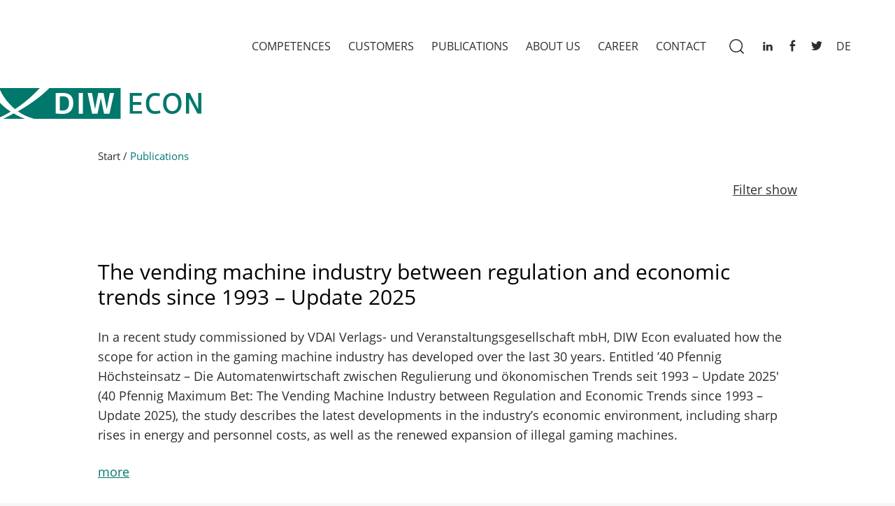

--- FILE ---
content_type: text/html; charset=UTF-8
request_url: https://diw-econ.de/en/?pub_cat=market-analyses-and-forecasts
body_size: 9458
content:
<!DOCTYPE html>
<html lang="en-US" prefix="og: https://ogp.me/ns#" class="no-js no-svg theme-standard">
<head>
<meta charset="UTF-8">
<meta name="viewport" content="width=device-width, initial-scale=1">
<link rel="profile" href="http://gmpg.org/xfn/11">
<link rel="apple-touch-icon" sizes="76x76" href="https://diw-econ.de/wp-content/themes/montreal-child/images/apple-touch-icon.png">
<link rel="icon" type="image/png" sizes="32x32" href="https://diw-econ.de/wp-content/themes/montreal-child/images/favicon-32x32.png">
<link rel="icon" type="image/png" sizes="16x16" href="https://diw-econ.de/wp-content/themes/montreal-child/images/favicon-16x16.png">
<link rel="shortcut icon" type="image/x-icon" href="https://diw-econ.de/wp-content/themes/montreal-child/images/favicon.ico">

<script>(function(html){html.className = html.className.replace(/\bno-js\b/,'js')})(document.documentElement);</script>
<link rel="alternate" hreflang="en" href="https://diw-econ.de/en/?pub_cat=market-analyses-and-forecasts" />
<link rel="alternate" hreflang="de" href="https://diw-econ.de/?pub_cat=marktanalysen-und-prognosen" />
<link rel="alternate" hreflang="x-default" href="https://diw-econ.de/?pub_cat=marktanalysen-und-prognosen" />

<!-- Search Engine Optimization by Rank Math - https://rankmath.com/ -->
<title>Market analyses and forecasts Archive - DIW Econ</title>
<meta name="robots" content="follow, index, max-snippet:-1, max-video-preview:-1, max-image-preview:large"/>
<link rel="canonical" href="https://diw-econ.de/en/?pub_cat=market-analyses-and-forecasts" />
<link rel="next" href="https://diw-econ.de/en/?pub_cat=market-analyses-and-forecasts/page/2/" />
<meta property="og:locale" content="en_US" />
<meta property="og:type" content="article" />
<meta property="og:title" content="Market analyses and forecasts Archive - DIW Econ" />
<meta property="og:url" content="https://diw-econ.de/en/?pub_cat=market-analyses-and-forecasts" />
<meta property="og:site_name" content="DIW Econ" />
<meta property="article:publisher" content="https://www.facebook.com/diweco" />
<meta name="twitter:card" content="summary_large_image" />
<meta name="twitter:title" content="Market analyses and forecasts Archive - DIW Econ" />
<meta name="twitter:site" content="@diwecon" />
<meta name="twitter:label1" content="Publikationen" />
<meta name="twitter:data1" content="46" />
<script type="application/ld+json" class="rank-math-schema">{"@context":"https://schema.org","@graph":[{"@type":"Organization","@id":"https://diw-econ.de/en/#organization/","name":"DIW Econ","url":"https://diw-econ.de","sameAs":["https://www.facebook.com/diweco","https://twitter.com/diwecon"]},{"@type":"WebSite","@id":"https://diw-econ.de/en/#website/","url":"https://diw-econ.de/en/","name":"DIW Econ","publisher":{"@id":"https://diw-econ.de/en/#organization/"},"inLanguage":"en-US"},{"@type":"BreadcrumbList","@id":"https://diw-econ.de/en/?pub_cat=market-analyses-and-forecasts#breadcrumb","itemListElement":[{"@type":"ListItem","position":"1","item":{"@id":"https://diw-econ.de/en/","name":"Start"}},{"@type":"ListItem","position":"2","item":{"@id":"https://diw-econ.de/en/?pub_cat=market-analyses-and-forecasts","name":"Market analyses and forecasts"}}]},{"@type":"CollectionPage","@id":"https://diw-econ.de/en/?pub_cat=market-analyses-and-forecasts#webpage","url":"https://diw-econ.de/en/?pub_cat=market-analyses-and-forecasts","name":"Market analyses and forecasts Archive - DIW Econ","isPartOf":{"@id":"https://diw-econ.de/en/#website/"},"inLanguage":"en-US","breadcrumb":{"@id":"https://diw-econ.de/en/?pub_cat=market-analyses-and-forecasts#breadcrumb"}}]}</script>
<!-- /Rank Math WordPress SEO plugin -->

<link rel="alternate" type="application/rss+xml" title="DIW Econ &raquo; Feed" href="https://diw-econ.de/en/feed/" />
<link rel="alternate" type="application/rss+xml" title="DIW Econ &raquo; Comments Feed" href="https://diw-econ.de/en/comments/feed/" />
<link rel="alternate" type="application/rss+xml" title="DIW Econ &raquo; Market analyses and forecasts Publication Categories Feed" href="https://diw-econ.de/en/?pub_cat=market-analyses-and-forecasts/feed/" />
<style id='wp-img-auto-sizes-contain-inline-css' type='text/css'>
img:is([sizes=auto i],[sizes^="auto," i]){contain-intrinsic-size:3000px 1500px}
/*# sourceURL=wp-img-auto-sizes-contain-inline-css */
</style>
<link rel='stylesheet' id='wp-block-library-css' href='https://diw-econ.de/wp-includes/css/dist/block-library/style.min.css?ver=6.9' type='text/css' media='all' />
<style id='global-styles-inline-css' type='text/css'>
:root{--wp--preset--aspect-ratio--square: 1;--wp--preset--aspect-ratio--4-3: 4/3;--wp--preset--aspect-ratio--3-4: 3/4;--wp--preset--aspect-ratio--3-2: 3/2;--wp--preset--aspect-ratio--2-3: 2/3;--wp--preset--aspect-ratio--16-9: 16/9;--wp--preset--aspect-ratio--9-16: 9/16;--wp--preset--color--black: #000000;--wp--preset--color--cyan-bluish-gray: #abb8c3;--wp--preset--color--white: #ffffff;--wp--preset--color--pale-pink: #f78da7;--wp--preset--color--vivid-red: #cf2e2e;--wp--preset--color--luminous-vivid-orange: #ff6900;--wp--preset--color--luminous-vivid-amber: #fcb900;--wp--preset--color--light-green-cyan: #7bdcb5;--wp--preset--color--vivid-green-cyan: #00d084;--wp--preset--color--pale-cyan-blue: #8ed1fc;--wp--preset--color--vivid-cyan-blue: #0693e3;--wp--preset--color--vivid-purple: #9b51e0;--wp--preset--gradient--vivid-cyan-blue-to-vivid-purple: linear-gradient(135deg,rgb(6,147,227) 0%,rgb(155,81,224) 100%);--wp--preset--gradient--light-green-cyan-to-vivid-green-cyan: linear-gradient(135deg,rgb(122,220,180) 0%,rgb(0,208,130) 100%);--wp--preset--gradient--luminous-vivid-amber-to-luminous-vivid-orange: linear-gradient(135deg,rgb(252,185,0) 0%,rgb(255,105,0) 100%);--wp--preset--gradient--luminous-vivid-orange-to-vivid-red: linear-gradient(135deg,rgb(255,105,0) 0%,rgb(207,46,46) 100%);--wp--preset--gradient--very-light-gray-to-cyan-bluish-gray: linear-gradient(135deg,rgb(238,238,238) 0%,rgb(169,184,195) 100%);--wp--preset--gradient--cool-to-warm-spectrum: linear-gradient(135deg,rgb(74,234,220) 0%,rgb(151,120,209) 20%,rgb(207,42,186) 40%,rgb(238,44,130) 60%,rgb(251,105,98) 80%,rgb(254,248,76) 100%);--wp--preset--gradient--blush-light-purple: linear-gradient(135deg,rgb(255,206,236) 0%,rgb(152,150,240) 100%);--wp--preset--gradient--blush-bordeaux: linear-gradient(135deg,rgb(254,205,165) 0%,rgb(254,45,45) 50%,rgb(107,0,62) 100%);--wp--preset--gradient--luminous-dusk: linear-gradient(135deg,rgb(255,203,112) 0%,rgb(199,81,192) 50%,rgb(65,88,208) 100%);--wp--preset--gradient--pale-ocean: linear-gradient(135deg,rgb(255,245,203) 0%,rgb(182,227,212) 50%,rgb(51,167,181) 100%);--wp--preset--gradient--electric-grass: linear-gradient(135deg,rgb(202,248,128) 0%,rgb(113,206,126) 100%);--wp--preset--gradient--midnight: linear-gradient(135deg,rgb(2,3,129) 0%,rgb(40,116,252) 100%);--wp--preset--font-size--small: 13px;--wp--preset--font-size--medium: 20px;--wp--preset--font-size--large: 36px;--wp--preset--font-size--x-large: 42px;--wp--preset--spacing--20: 0.44rem;--wp--preset--spacing--30: 0.67rem;--wp--preset--spacing--40: 1rem;--wp--preset--spacing--50: 1.5rem;--wp--preset--spacing--60: 2.25rem;--wp--preset--spacing--70: 3.38rem;--wp--preset--spacing--80: 5.06rem;--wp--preset--shadow--natural: 6px 6px 9px rgba(0, 0, 0, 0.2);--wp--preset--shadow--deep: 12px 12px 50px rgba(0, 0, 0, 0.4);--wp--preset--shadow--sharp: 6px 6px 0px rgba(0, 0, 0, 0.2);--wp--preset--shadow--outlined: 6px 6px 0px -3px rgb(255, 255, 255), 6px 6px rgb(0, 0, 0);--wp--preset--shadow--crisp: 6px 6px 0px rgb(0, 0, 0);}:where(.is-layout-flex){gap: 0.5em;}:where(.is-layout-grid){gap: 0.5em;}body .is-layout-flex{display: flex;}.is-layout-flex{flex-wrap: wrap;align-items: center;}.is-layout-flex > :is(*, div){margin: 0;}body .is-layout-grid{display: grid;}.is-layout-grid > :is(*, div){margin: 0;}:where(.wp-block-columns.is-layout-flex){gap: 2em;}:where(.wp-block-columns.is-layout-grid){gap: 2em;}:where(.wp-block-post-template.is-layout-flex){gap: 1.25em;}:where(.wp-block-post-template.is-layout-grid){gap: 1.25em;}.has-black-color{color: var(--wp--preset--color--black) !important;}.has-cyan-bluish-gray-color{color: var(--wp--preset--color--cyan-bluish-gray) !important;}.has-white-color{color: var(--wp--preset--color--white) !important;}.has-pale-pink-color{color: var(--wp--preset--color--pale-pink) !important;}.has-vivid-red-color{color: var(--wp--preset--color--vivid-red) !important;}.has-luminous-vivid-orange-color{color: var(--wp--preset--color--luminous-vivid-orange) !important;}.has-luminous-vivid-amber-color{color: var(--wp--preset--color--luminous-vivid-amber) !important;}.has-light-green-cyan-color{color: var(--wp--preset--color--light-green-cyan) !important;}.has-vivid-green-cyan-color{color: var(--wp--preset--color--vivid-green-cyan) !important;}.has-pale-cyan-blue-color{color: var(--wp--preset--color--pale-cyan-blue) !important;}.has-vivid-cyan-blue-color{color: var(--wp--preset--color--vivid-cyan-blue) !important;}.has-vivid-purple-color{color: var(--wp--preset--color--vivid-purple) !important;}.has-black-background-color{background-color: var(--wp--preset--color--black) !important;}.has-cyan-bluish-gray-background-color{background-color: var(--wp--preset--color--cyan-bluish-gray) !important;}.has-white-background-color{background-color: var(--wp--preset--color--white) !important;}.has-pale-pink-background-color{background-color: var(--wp--preset--color--pale-pink) !important;}.has-vivid-red-background-color{background-color: var(--wp--preset--color--vivid-red) !important;}.has-luminous-vivid-orange-background-color{background-color: var(--wp--preset--color--luminous-vivid-orange) !important;}.has-luminous-vivid-amber-background-color{background-color: var(--wp--preset--color--luminous-vivid-amber) !important;}.has-light-green-cyan-background-color{background-color: var(--wp--preset--color--light-green-cyan) !important;}.has-vivid-green-cyan-background-color{background-color: var(--wp--preset--color--vivid-green-cyan) !important;}.has-pale-cyan-blue-background-color{background-color: var(--wp--preset--color--pale-cyan-blue) !important;}.has-vivid-cyan-blue-background-color{background-color: var(--wp--preset--color--vivid-cyan-blue) !important;}.has-vivid-purple-background-color{background-color: var(--wp--preset--color--vivid-purple) !important;}.has-black-border-color{border-color: var(--wp--preset--color--black) !important;}.has-cyan-bluish-gray-border-color{border-color: var(--wp--preset--color--cyan-bluish-gray) !important;}.has-white-border-color{border-color: var(--wp--preset--color--white) !important;}.has-pale-pink-border-color{border-color: var(--wp--preset--color--pale-pink) !important;}.has-vivid-red-border-color{border-color: var(--wp--preset--color--vivid-red) !important;}.has-luminous-vivid-orange-border-color{border-color: var(--wp--preset--color--luminous-vivid-orange) !important;}.has-luminous-vivid-amber-border-color{border-color: var(--wp--preset--color--luminous-vivid-amber) !important;}.has-light-green-cyan-border-color{border-color: var(--wp--preset--color--light-green-cyan) !important;}.has-vivid-green-cyan-border-color{border-color: var(--wp--preset--color--vivid-green-cyan) !important;}.has-pale-cyan-blue-border-color{border-color: var(--wp--preset--color--pale-cyan-blue) !important;}.has-vivid-cyan-blue-border-color{border-color: var(--wp--preset--color--vivid-cyan-blue) !important;}.has-vivid-purple-border-color{border-color: var(--wp--preset--color--vivid-purple) !important;}.has-vivid-cyan-blue-to-vivid-purple-gradient-background{background: var(--wp--preset--gradient--vivid-cyan-blue-to-vivid-purple) !important;}.has-light-green-cyan-to-vivid-green-cyan-gradient-background{background: var(--wp--preset--gradient--light-green-cyan-to-vivid-green-cyan) !important;}.has-luminous-vivid-amber-to-luminous-vivid-orange-gradient-background{background: var(--wp--preset--gradient--luminous-vivid-amber-to-luminous-vivid-orange) !important;}.has-luminous-vivid-orange-to-vivid-red-gradient-background{background: var(--wp--preset--gradient--luminous-vivid-orange-to-vivid-red) !important;}.has-very-light-gray-to-cyan-bluish-gray-gradient-background{background: var(--wp--preset--gradient--very-light-gray-to-cyan-bluish-gray) !important;}.has-cool-to-warm-spectrum-gradient-background{background: var(--wp--preset--gradient--cool-to-warm-spectrum) !important;}.has-blush-light-purple-gradient-background{background: var(--wp--preset--gradient--blush-light-purple) !important;}.has-blush-bordeaux-gradient-background{background: var(--wp--preset--gradient--blush-bordeaux) !important;}.has-luminous-dusk-gradient-background{background: var(--wp--preset--gradient--luminous-dusk) !important;}.has-pale-ocean-gradient-background{background: var(--wp--preset--gradient--pale-ocean) !important;}.has-electric-grass-gradient-background{background: var(--wp--preset--gradient--electric-grass) !important;}.has-midnight-gradient-background{background: var(--wp--preset--gradient--midnight) !important;}.has-small-font-size{font-size: var(--wp--preset--font-size--small) !important;}.has-medium-font-size{font-size: var(--wp--preset--font-size--medium) !important;}.has-large-font-size{font-size: var(--wp--preset--font-size--large) !important;}.has-x-large-font-size{font-size: var(--wp--preset--font-size--x-large) !important;}
/*# sourceURL=global-styles-inline-css */
</style>

<style id='classic-theme-styles-inline-css' type='text/css'>
/*! This file is auto-generated */
.wp-block-button__link{color:#fff;background-color:#32373c;border-radius:9999px;box-shadow:none;text-decoration:none;padding:calc(.667em + 2px) calc(1.333em + 2px);font-size:1.125em}.wp-block-file__button{background:#32373c;color:#fff;text-decoration:none}
/*# sourceURL=/wp-includes/css/classic-themes.min.css */
</style>
<link rel='stylesheet' id='wpml-legacy-horizontal-list-0-css' href='https://diw-econ.de/wp-content/plugins/sitepress-multilingual-cms/templates/language-switchers/legacy-list-horizontal/style.min.css?ver=1' type='text/css' media='all' />
<link rel='stylesheet' id='montreal-style-css' href='https://diw-econ.de/wp-content/themes/montreal/css/normalize.css?ver=6.9' type='text/css' media='all' />
<link rel='stylesheet' id='skeleton-css' href='https://diw-econ.de/wp-content/themes/montreal/css/skeleton.css' type='text/css' media='all' />
<link rel='stylesheet' id='fontsonepager-css' href='https://diw-econ.de/wp-content/themes/montreal/css/fonts_onepager_lite.css' type='text/css' media='all' />
<link rel='stylesheet' id='style-css' href='https://diw-econ.de/wp-content/themes/montreal/css/style.css' type='text/css' media='all' />
<link rel='stylesheet' id='mobilemenu-css' href='https://diw-econ.de/wp-content/themes/montreal/css/mobilemenu-fromright.css' type='text/css' media='all' />
<link rel='stylesheet' id='media_query-css' href='https://diw-econ.de/wp-content/themes/montreal/css/media_query.css' type='text/css' media='all' />
<link rel='stylesheet' id='fonts-css' href='https://diw-econ.de/wp-content/themes/montreal-child/css/fonts.css' type='text/css' media='all' />
<link rel='stylesheet' id='style-publications-child-css' href='https://diw-econ.de/wp-content/themes/montreal-child/css/publications-child.css' type='text/css' media='all' />
<link rel='stylesheet' id='style-child-css' href='https://diw-econ.de/wp-content/themes/montreal-child/css/style-child.css' type='text/css' media='all' />
<link rel='stylesheet' id='style-owl-carousel-css' href='https://diw-econ.de/wp-content/themes/montreal-child/css/owl.carousel.min.css' type='text/css' media='all' />
<link rel='stylesheet' id='style-owl-theme-css' href='https://diw-econ.de/wp-content/themes/montreal-child/css/owl.theme.default.min.css' type='text/css' media='all' />
<link rel='stylesheet' id='media_query-child-css' href='https://diw-econ.de/wp-content/themes/montreal-child/css/media_query-child.css' type='text/css' media='all' />
<script type="text/javascript" src="https://diw-econ.de/wp-includes/js/jquery/jquery.min.js?ver=3.7.1" id="jquery-core-js"></script>
<script type="text/javascript" src="https://diw-econ.de/wp-includes/js/jquery/jquery-migrate.min.js?ver=3.4.1" id="jquery-migrate-js"></script>
<link rel="https://api.w.org/" href="https://diw-econ.de/en/wp-json/" /><link rel="EditURI" type="application/rsd+xml" title="RSD" href="https://diw-econ.de/xmlrpc.php?rsd" />
<meta name="generator" content="WPML ver:4.7.4 stt:1,3;" />
<style>.container {padding-left:140px; padding-right:140px; }
.text_left_image_right .container .text { padding-right:140px; }
.text_left_image_right .container .text.lefttext {padding-left:140px; }
@media (max-width: 999px) { .container,.text_left_image_right .container .text.lefttext, .text_left_image_right .container .text {padding-left:70px; padding-right:70px; }}
@media (max-width: 999px) { .text_left_image_right .container .text { padding-right:70px; padding-left: 3rem; }}
@media (max-width: 999px) { .text_left_image_right .container .text.lefttext { padding-right: 3rem; }}
@media (max-width: 749px) { .container, .text_left_image_right .container .text.lefttext, .text_left_image_right .container .text {padding-left:50px; padding-right:50px; }}
.maxwidth_wrapper { 	-webkit-box-shadow: 0 0 17px rgba(10, 10, 10, 0.11);-moz-box-shadow: 0 0 17px rgba(10, 10, 10, 0.11);box-shadow: 0 0 17px rgba(10, 10, 10, 0.11);}
body, html{background:#fffffffff;}
.mobile-menu-holder .mobile-menu .menu-item-has-children.mobile-open .openicon, .current-projekte-ancestor > a,.current-menu-item > a {color:#ae0055;}
.slider_container .owl-dots .owl-dot span.active {background:#ae0055;}
.mobile-menu a:hover,a:hover, .site-footer ul li a:hover, .social-menu .onepager-icon:hover a {color:#605d5d;}
.site-footer ul li a:hover, .social-menu-bottom .onepager-icon a:hover::before {color:#605d5d;}
.button, a.button, .button:focus {background:#00786b; } 
.button, a.button, .button:focus {color:#ffffff; } 
.button:hover, a.button:hover {background:#00786b; } 
.button:hover, a.button:hover {color:#ffffff; } 
.greyleft_button .button, .greyleft_button a.button, .greyleft_button .button:focus {background:#00786b; } 
.greyleft_button .button, .greyleft_button a.button, .greyleft_button .button:focus {color:#ffffff; } 
 .greyleft_button .button:hover, .greyleft_button a.button:hover {background:#00786b; } 
.greyleft_button .button:hover, .greyleft_button a.button:hover {color:#ffffff; } 
</style><link rel="icon" href="https://diw-econ.de/wp-content/uploads/apple-touch-icon-100x100.png" sizes="32x32" />
<link rel="icon" href="https://diw-econ.de/wp-content/uploads/apple-touch-icon.png" sizes="192x192" />
<link rel="apple-touch-icon" href="https://diw-econ.de/wp-content/uploads/apple-touch-icon.png" />
<meta name="msapplication-TileImage" content="https://diw-econ.de/wp-content/uploads/apple-touch-icon.png" />


</head>

<body class="archive tax-pub_cat term-market-analyses-and-forecasts term-72 wp-theme-montreal wp-child-theme-montreal-child">

	<!-- Simplicity is the ultimate sophistication -->

	<a class="skip-link screen-reader-text" href="#main">Skip to content</a>

	<div class="maxwidth_wrapper">
		<div class="mobile-site-search_holder"><div class="container"><div class="mobile-site-search"></div></div></div>
		<header id="masthead" class="site-header" role="banner">



			<div class="site-branding-text">
						<div class="site-title">
							<a href="https://diw-econ.de/en/" rel="home">
								<div class="fontlogo icon-op_diw"></div>
							</a>
						</div><p class="site-description hid_this"><a href="https://diw-econ.de/en/" rel="home">Das Consulting-Unternehmen des DIW Berlin</a></p> </div><!-- .site-branding-text --><div class="site-search">

<form role="search" method="get" class="search-form" action="https://diw-econ.de/en/">
	<label for="search-form-696cbcb880890">
		<span class="screen-reader-text">Search for:</span>
	</label>
	<input type="search" id="search-form-696cbcb880890" class="search-field" placeholder="Search &hellip;" value="" name="s" />
	<button type="submit" class="search-submit"><span class="screen-reader-text">Search</span></button>
</form>
</div><div class="mobile-site-search-trigger icon-op_magnify"></div><ul id="menu-social-media-menu-de" class="social-menu"><li id="menu-item-2508" class="menu-item menu-item-type-custom menu-item-object-custom menu-item-2508 onepager-icon icon-linkedin"><a target="_blank" href="https://www.linkedin.com/company/diw-econ-gmbh?trk=company_name">linkedin</a></li>
<li id="menu-item-251" class="menu-item menu-item-type-custom menu-item-object-custom menu-item-251 onepager-icon icon-facebook"><a target="_blank" href="https://www.facebook.com/diweco">facebook</a></li>
<li id="menu-item-252" class="menu-item menu-item-type-custom menu-item-object-custom menu-item-252 onepager-icon icon-twitter"><a target="_blank" href="https://twitter.com/diwecon">twitter</a></li>
</ul>
			<!-- wpml language switcher -->
			<div class="headlanswitch">
			<div class = "lanswitch">
<div class="wpml-ls-sidebars-lanswitch wpml-ls wpml-ls-legacy-list-horizontal">
	<ul><li class="wpml-ls-slot-lanswitch wpml-ls-item wpml-ls-item-de wpml-ls-first-item wpml-ls-last-item wpml-ls-item-legacy-list-horizontal">
				<a href="https://diw-econ.de/?pub_cat=marktanalysen-und-prognosen" class="wpml-ls-link">
                    <span class="wpml-ls-native" lang="de">De</span></a>
			</li></ul>
</div>
</div>			</div>
			<!-- wpml language switcher EOF -->


			<div class="mobile-menu-trigger no-select"><div class="trigger"><span class="icon trigger--from-arrow"></span></div></div><!-- .mobile-menu-trigger -->
			<div class="top-menu-content no-select">
				<div class="menu-main-menu-en-container"><ul id="menu-main-menu-en" class="top-menu"><li id="menu-item-3526" class="menu-item menu-item-type-post_type menu-item-object-page menu-item-3526 onepager-icon icon-competences"><a href="https://diw-econ.de/en/competences/">Competences</a></li>
<li id="menu-item-3525" class="menu-item menu-item-type-post_type menu-item-object-page menu-item-3525 onepager-icon icon-customers"><a href="https://diw-econ.de/en/customers/">Customers</a></li>
<li id="menu-item-3527" class="menu-item menu-item-type-custom menu-item-object-custom menu-item-3527 onepager-icon icon-publications"><a href="https://diw-econ.de/en/publications/">Publications</a></li>
<li id="menu-item-3524" class="menu-item menu-item-type-post_type menu-item-object-page menu-item-3524 onepager-icon icon-about-us"><a href="https://diw-econ.de/en/about-us/">About us</a></li>
<li id="menu-item-3523" class="menu-item menu-item-type-post_type menu-item-object-page menu-item-3523 onepager-icon icon-career"><a href="https://diw-econ.de/en/career/">Career</a></li>
<li id="menu-item-3522" class="menu-item menu-item-type-post_type menu-item-object-page menu-item-3522 onepager-icon icon-contact"><a href="https://diw-econ.de/en/contact/">Contact</a></li>
</ul></div>			</div>


		</header><!-- #masthead -->



		<!--<div class="mobile-menu-holder no-select"><div class="center"><div class="mobile-menu-close"></div><div class="mobile-menu-headline"></div></div></div>-->


				<div class="top-menu-content no-select">

				</div>

			<div class="ajaxloader"></div>
			<div class="dataloader">

				<!-- bodyclasses start -->
				<div id="bodyclasses" class="archive tax-pub_cat term-market-analyses-and-forecasts term-72 wp-theme-montreal wp-child-theme-montreal-child" style="display:none">

					
					<div class="mobile_headline">
						<a href="https://diw-econ.de/en/" rel="home">
							<div class="fontlogo icon-op_diw"></div>
						</a>
					</div>


					<div class="pagetitle">The vending machine industry between regulation and economic trends since 1993 – Update 2025 - DIW Econ</div>
				</div>
				<!-- bodyclasses end -->
    <div class="debug">taxonomy-pub-cat.php && archive-publications.php</div>

    <header class="page-header">
            </header><!-- .page-header -->

    <main id="main" class="site-main" role="main">
        <div class="placeholder_topspace"></div>

        <!-- begin breadcrumb -->
				<div class="container">
				
        <div class="breadcrumbs">
          <span>
            <span><a href="https://diw-econ.de">Start</a> /
              <span class="breadcrumb_last" aria-current="page">Publications              </span>
            </span>
          </span>
        </div>


				</div><!-- end breadcrumb -->

        <div class="container">
            <div class="publications-wrapper">

                <div class="publications-search" id="publications-search">
                    <div class="facetwp-facet facetwp-facet-publications_search facetwp-type-search" data-name="publications_search" data-type="search"></div>                    <style>
                        .publications-search .facetwp-btn:after {
                            content: "Search";
                        }
                    </style>

                    <div class="publications-mobile-filter">
                        <span class="toggle-filter" id="publication-toggle-filter-btn">Filter                            <span class="filter-is-visible">hide</span>
                            <span class="filter-is-hidden">show</span>

                        </span>
                    </div>
                </div>


                <div class="publications-aside">
                    <div class="publications-facets" id="publication-toggle-filter-el">
                        <h4>Filter</h4>
                        <div class="facetwp-facet facetwp-facet-publications facetwp-type-checkboxes" data-name="publications" data-type="checkboxes"></div>                    </div>
                </div>

                <div class="publications-main" id="publications-main-content">
                    <div class="publications-results facetwp-template">
                        <!--fwp-loop-->

<article id="post-5665" class="post-5665 publications type-publications status-publish hentry pub_cat-analysis-of-complex-data-sets pub_cat-evaluation-and-impact-assessment pub_cat-market-analyses-and-forecasts pub_cat-regional-economic-impact-analyses">
	<header class="entry-header">
		<h2 class="entry-title"><a href="https://diw-econ.de/en/publikationen/the-vending-machine-industry-between-regulation-and-economic-trends-since-1993-update-2025/" rel="bookmark">The vending machine industry between regulation and economic trends since 1993 – Update 2025</a></h2>	</header><!-- .entry-header -->

	
	<div class="entry-content">
		<p>In a recent study commissioned by VDAI Verlags- und Veranstaltungsgesellschaft mbH, DIW Econ evaluated how the scope for action in the gaming machine industry has developed over the last 30 years. Entitled &#8217;40 Pfennig Höchsteinsatz – Die Automatenwirtschaft zwischen Regulierung und ökonomischen Trends seit 1993 – Update 2025&#8242; (40 Pfennig Maximum Bet: The Vending Machine Industry between Regulation and Economic Trends since 1993 – Update 2025), the study describes the latest developments in the industry&#8217;s economic environment, including sharp rises in energy and personnel costs, as well as the renewed expansion of illegal gaming machines.</p>
<div class="more"><a href="https://diw-econ.de/en/publikationen/the-vending-machine-industry-between-regulation-and-economic-trends-since-1993-update-2025/" rel="bookmark">more</a></div>	</div><!-- .entry-content -->

	
</article><!-- #post-5665 -->

<article id="post-5684" class="post-5684 publications type-publications status-publish hentry pub_cat-renewable-energies-and-energy-industry pub_cat-input-output-analysis-and-macroeconomic-modelling pub_cat-cost-benefit-and-efficiency-analyses pub_cat-market-analyses-and-forecasts pub_cat-climate-policy pub_cat-regional-economic-impact-analyses pub_cat-sustainable-development">
	<header class="entry-header">
		<h2 class="entry-title"><a href="https://diw-econ.de/en/publikationen/the-potential-for-creating-value-from-wind-energy-in-germany/" rel="bookmark">The potential for creating value from wind energy in Germany.</a></h2>	</header><!-- .entry-header -->

	
	<div class="entry-content">
		<p>This study by DIW Econ shows that innovative technology could create thousands of jobs and contribute to the energy transition.</p>
<p>The study, commissioned by Airborne Wind Europe, shows that airborne wind energy (AWE) offers significant economic opportunities for Germany. It has the potential to accelerate the energy transition, provide new industrial impetus, and generate high-quality employment opportunities.</p>
<div class="more"><a href="https://diw-econ.de/en/publikationen/the-potential-for-creating-value-from-wind-energy-in-germany/" rel="bookmark">more</a></div>	</div><!-- .entry-content -->

	
</article><!-- #post-5684 -->

<article id="post-5136" class="post-5136 publications type-publications status-publish hentry pub_cat-analysis-of-complex-data-sets pub_cat-evaluation-and-impact-assessment pub_cat-digitisation-and-platform-economy pub_cat-cultural-and-creative-industries pub_cat-market-analyses-and-forecasts pub_cat-information-and-communication-technology pub_cat-qualitative-surveys-interviews-and-workshops pub_cat-soep-data-analysis pub_cat-survey-methodology-and-implementation">
	<header class="entry-header">
		<h2 class="entry-title"><a href="https://diw-econ.de/en/publications/the-economic-impact-of-e-lending-in-public-libraries-on-the-consumer-book-market/" rel="bookmark">The economic impact of e-lending in public libraries on the consumer book market</a></h2>	</header><!-- .entry-header -->

	
	<div class="entry-content">
		<p>On behalf of the Federal Government Commissioner for Culture and the Media (BKM), DIW Econ analysed the economic effects of e-lending on the German public book market. In its coalition agreement, the German government established the goal of creating a fair framework conditions for e-lending in public libraries. The study now presented by DIW Econ aims to provide a comprehensive empirical basis for this.</p>
<div class="more"><a href="https://diw-econ.de/en/publications/the-economic-impact-of-e-lending-in-public-libraries-on-the-consumer-book-market/" rel="bookmark">more</a></div>	</div><!-- .entry-content -->

	
</article><!-- #post-5136 -->

<article id="post-5049" class="post-5049 publications type-publications status-publish hentry pub_cat-analysis-of-complex-data-sets pub_cat-evaluation-and-impact-assessment pub_cat-market-analyses-and-forecasts pub_cat-competition-and-regulation">
	<header class="entry-header">
		<h2 class="entry-title"><a href="https://diw-econ.de/en/publications/requirements-for-the-fulfilment-of-the-channelling-mandate-of-the-state-treaty-the-example-of-lotteries-and-commercial-gaming-machines/" rel="bookmark">Requirements for the fulfilment of the channelling mandate of the State Treaty: the example of lotteries and commercial gaming machines</a></h2>	</header><!-- .entry-header -->

	
	<div class="entry-content">
		<p style="text-align: left;">The development of the regulatory framework and the offer of the gambling segments DLTB lotteries and commercial gaming machines has been very different over the last 30 years, although both sectors have the mandate to channel gambling into legal channels by offering attractive games. In this study, commissioned by VDAI, DIW Econ examines the relationship between the design and adaptation of products over time, particularly in the area of stakes and winnings, and successful channelling in both sectors.</p>
<p style="text-align: left;">
<div class="more"><a href="https://diw-econ.de/en/publications/requirements-for-the-fulfilment-of-the-channelling-mandate-of-the-state-treaty-the-example-of-lotteries-and-commercial-gaming-machines/" rel="bookmark">more</a></div>	</div><!-- .entry-content -->

	
</article><!-- #post-5049 -->

<article id="post-4880" class="post-4880 publications type-publications status-publish hentry pub_cat-analysis-of-complex-data-sets pub_cat-evaluation-and-impact-assessment pub_cat-market-analyses-and-forecasts pub_cat-regional-economic-impact-analyses">
	<header class="entry-header">
		<h2 class="entry-title"><a href="https://diw-econ.de/en/publications/the-vending-industry-between-regulation-and-economic-trends-since-1993-update-2023/" rel="bookmark">The vending industry between regulation and economic trends since 1993 – update 2023</a></h2>	</header><!-- .entry-header -->

	
	<div class="entry-content">
		<p style="text-align: left;">The vending industry is currently facing a variety of challenges. Rising operating costs, the decline in floor space in the hospitality industry, growing energy costs and inflation, the COVID-19 pandemic as well as increasing digital competition are putting providers of slot machines under increasing pressure. At the same time, there is only limited legal room for manoeuvre for the vending machine industry to counteract the changed economic conditions by adjusting prices, the quantity offered and via changes to product characteristics.</p>
<p style="text-align: left;">
<div class="more"><a href="https://diw-econ.de/en/publications/the-vending-industry-between-regulation-and-economic-trends-since-1993-update-2023/" rel="bookmark">more</a></div>	</div><!-- .entry-content -->

	
</article><!-- #post-4880 -->

	<nav class="navigation pagination" aria-label="Posts pagination">
		<h2 class="screen-reader-text">Posts pagination</h2>
		<div class="nav-links"><span aria-current="page" class="page-numbers current"><span class="meta-nav screen-reader-text">Page ,</span>1</span>
<a class="page-numbers" href="https://diw-econ.de/en/?_paged=2&#038;pub_cat=market-analyses-and-forecasts"><span class="meta-nav screen-reader-text">Page ,</span>2</a>
<span class="page-numbers dots">&hellip;</span>
<a class="page-numbers" href="https://diw-econ.de/en/?_paged=10&#038;pub_cat=market-analyses-and-forecasts"><span class="meta-nav screen-reader-text">Page ,</span>10</a>
<a class="next page-numbers" href="https://diw-econ.de/en/?_paged=2&#038;pub_cat=market-analyses-and-forecasts"><span class="screen-reader-text">Next page</span></a></div>
	</nav>                    </div>
                </div>
            </div>
        </div>
    </main><!-- #main -->



		</div> <!-- data_loader -->

		<div class="sticky-footer-push"></div>
		</div><!--maxwidth_wrapper -->
		
		<footer id="colophon" class="site-footer theme-standard" role="contentinfo">

			<div class="footer-grey-area">
				<ul class="subsites">
					<li><a href="https://www.diw.de" target="_blank"><img src="/wp-content/themes/montreal-child/images/diw-b-icon.png" class="grey-area-diw" /></a></li>
					<li><a href="https://climate-economics.de/" target="_blank"><img src="/wp-content/themes/montreal-child/images/climate-economics-icon.png" class="grey-area-ce" /></a></li>
				</ul>
			</div>

			<div class="container">
			<div class="wrap bottomline">



				<div class="footer-arrow-up icon-op_upit"></div>


								<div class="footer-left-box-content">
									<div class="inner">

										<div class="footer-menu-content-adress">
											<ul>
											<li>DIW Econ GmbH</li>
											<li>Anton-Wilhelm-Amo-Straße 58</li>
											<li>10117 Berlin</li>
											<li>T: <a href="tel:+493020609720" class="underline">+49 30-20 60 972-0</a></li>
											<li>E: <a href="mailto:service@diw-econ.de" class="underline">service@diw-econ.de</a></li>
											</ul>

										</div>

									</div>
								</div>


								<div class="footer-mid-box-content">
									<div class="inner">

										<div class="footer-menu-content-left">
										<div class="menu-footer-menu-left-en-container"><ul id="menu-footer-menu-left-en" class="footer-menu"><li id="menu-item-3531" class="menu-item menu-item-type-post_type menu-item-object-page menu-item-3531 onepager-icon icon-competences"><a href="https://diw-econ.de/en/competences/">Competences</a></li>
<li id="menu-item-3530" class="menu-item menu-item-type-post_type menu-item-object-page menu-item-3530 onepager-icon icon-customers"><a href="https://diw-econ.de/en/customers/">Customers</a></li>
<li id="menu-item-3528" class="menu-item menu-item-type-custom menu-item-object-custom menu-item-3528 onepager-icon icon-publications"><a href="https://diw-econ.de/en/publications/">Publications</a></li>
<li id="menu-item-3529" class="menu-item menu-item-type-post_type menu-item-object-page menu-item-3529 onepager-icon icon-about-us"><a href="https://diw-econ.de/en/about-us/">About us</a></li>
</ul></div>										</div>

									</div>
								</div>



								<div class="footer-right-box-content">
									<div class="inner">

										<div class="footer-menu-content-right">
										<div class="menu-footer-menu-right-en-container"><ul id="menu-footer-menu-right-en" class="footer-menu"><li id="menu-item-3534" class="menu-item menu-item-type-post_type menu-item-object-page menu-item-3534 onepager-icon icon-career"><a href="https://diw-econ.de/en/career/">Career</a></li>
<li id="menu-item-3533" class="menu-item menu-item-type-post_type menu-item-object-page menu-item-3533 onepager-icon icon-contact"><a href="https://diw-econ.de/en/contact/">Contact</a></li>
</ul></div>										</div>

									</div>
								</div>

			</div><!-- .wrap -->


			<div class="wrap bottom">

				<div class="footer-fullwidth-content">
					<a href="https://diw-econ.de/en/" rel="home">
						<div class="fontlogo icon-op_diw" style="color: rgb(255, 255, 255);"></div>
					</a>
				</div>

				<div class="footer-fullwidth-content small">

					<div class="menu-footer-small-bottom-menu-en-container"><ul id="menu-footer-small-bottom-menu-en" class="footer-small-bottom"><li id="menu-item-3535" class="menu-item menu-item-type-post_type menu-item-object-page menu-item-3535 onepager-icon icon-privacy-policy"><a rel="privacy-policy" href="https://diw-econ.de/en/privacy-policy/">Privacy policy</a></li>
<li id="menu-item-3536" class="menu-item menu-item-type-post_type menu-item-object-page menu-item-3536 onepager-icon icon-imprint"><a href="https://diw-econ.de/en/imprint/">Imprint</a></li>
</ul></div>
						<div class="footer-menu-copyright">
							&copy; Copyright 2026 DIW ECON						</div>

						<div class="social-menu">
							<ul id="menu-social-media-menu-de-1" class="social-menu-bottom"><li class="menu-item menu-item-type-custom menu-item-object-custom menu-item-2508 onepager-icon icon-linkedin"><a target="_blank" href="https://www.linkedin.com/company/diw-econ-gmbh?trk=company_name">linkedin</a></li>
<li class="menu-item menu-item-type-custom menu-item-object-custom menu-item-251 onepager-icon icon-facebook"><a target="_blank" href="https://www.facebook.com/diweco">facebook</a></li>
<li class="menu-item menu-item-type-custom menu-item-object-custom menu-item-252 onepager-icon icon-twitter"><a target="_blank" href="https://twitter.com/diwecon">twitter</a></li>
</ul>						</div>

				</div>




				</div>


			</div><!-- .container -->


		</footer><!-- #colophon -->




<script type="speculationrules">
{"prefetch":[{"source":"document","where":{"and":[{"href_matches":"/en/*"},{"not":{"href_matches":["/wp-*.php","/wp-admin/*","/wp-content/uploads/*","/wp-content/*","/wp-content/plugins/*","/wp-content/themes/montreal-child/*","/wp-content/themes/montreal/*","/en/*\\?(.+)"]}},{"not":{"selector_matches":"a[rel~=\"nofollow\"]"}},{"not":{"selector_matches":".no-prefetch, .no-prefetch a"}}]},"eagerness":"conservative"}]}
</script>
				<script type="text/javascript">
					var no_ajax = true;
				</script>
		<script type="text/javascript" src="https://diw-econ.de/wp-content/themes/montreal/js/skip-link-focus-fix.js?ver=1.0" id="montreal-skip-link-focus-fix-js"></script>
<script type="text/javascript" src="https://diw-econ.de/wp-content/themes/montreal/js/jquery.scrollTo.js?ver=2.1.2" id="jquery-scrollto-js"></script>
<script type="text/javascript" src="https://diw-econ.de/wp-content/themes/montreal/js/velocity.min.js?ver=1.2.3" id="jquery-velocity-js"></script>
<script type="text/javascript" src="https://diw-econ.de/wp-content/themes/montreal/js/in-view.min.js?ver=0.6.1" id="montreal-inview-vanilla-js"></script>
<script type="text/javascript" src="https://diw-econ.de/wp-content/themes/montreal/js/core.js?ver=1.0.0" id="montreal-global-js"></script>
<script type="text/javascript" src="https://diw-econ.de/wp-content/themes/montreal-child/js/owl.carousel.min.js?ver=1.0.0" id="owl-carousel-js"></script>
<script type="text/javascript" src="https://diw-econ.de/wp-content/themes/montreal-child/js/core-child.js?ver=1.0.0" id="montreal-child-js"></script>
<script type="text/javascript" src="https://diw-econ.de/wp-content/themes/montreal-child/js/publications.js?ver=1.0.0" id="publications-js-js"></script>
<link href="https://diw-econ.de/wp-content/plugins/facetwp/assets/css/front.css?ver=4.4.1" rel="stylesheet">
<script src="https://diw-econ.de/wp-content/plugins/facetwp/assets/js/dist/front.min.js?ver=4.4.1"></script>
<script>
window.FWP_JSON = {"prefix":"_","no_results_text":"No results found","ajaxurl":"https:\/\/diw-econ.de\/en\/wp-json\/facetwp\/v1\/refresh","nonce":"59de1c262e","preload_data":{"facets":{"publications_search":"<span class=\"facetwp-input-wrap\"><i class=\"facetwp-icon\"><\/i><input type=\"text\" class=\"facetwp-search\" value=\"\" placeholder=\"Search\" autocomplete=\"off\" \/><\/span>","publications":"<div class=\"facetwp-checkbox\" data-value=\"studies\"><span class=\"facetwp-display-value\">Studies<\/span><span class=\"facetwp-counter\">(3)<\/span><\/div><div class=\"facetwp-checkbox\" data-value=\"topics\"><span class=\"facetwp-display-value\">Topics<\/span><span class=\"facetwp-counter\">(35)<\/span><\/div><div class=\"facetwp-depth\"><div class=\"facetwp-checkbox\" data-value=\"labour-economics-social-policy-and-inequality\"><span class=\"facetwp-display-value\">Labour economics, Social Policy and Inequality<\/span><span class=\"facetwp-counter\">(7)<\/span><\/div><div class=\"facetwp-checkbox\" data-value=\"berlin-economics-and-regional-economics\"><span class=\"facetwp-display-value\">Berlin economics and regional economics<\/span><span class=\"facetwp-counter\">(2)<\/span><\/div><div class=\"facetwp-checkbox\" data-value=\"digitisation-and-platform-economy\"><span class=\"facetwp-display-value\">Digitisation and platform economy<\/span><span class=\"facetwp-counter\">(8)<\/span><\/div><div class=\"facetwp-checkbox\" data-value=\"energy-efficiency\"><span class=\"facetwp-display-value\">Energy efficiency<\/span><span class=\"facetwp-counter\">(2)<\/span><\/div><div class=\"facetwp-checkbox\" data-value=\"research-development-and-productivity\"><span class=\"facetwp-display-value\">Research, development and productivity<\/span><span class=\"facetwp-counter\">(11)<\/span><\/div><div class=\"facetwp-checkbox\" data-value=\"international-business-and-trade\"><span class=\"facetwp-display-value\">International business and trade<\/span><span class=\"facetwp-counter\">(11)<\/span><\/div><div class=\"facetwp-checkbox\" data-value=\"climate-policy\"><span class=\"facetwp-display-value\">Climate policy<\/span><span class=\"facetwp-counter\">(5)<\/span><\/div><div class=\"facetwp-checkbox\" data-value=\"small-and-medium-sized-enterprises-sme-t9\"><span class=\"facetwp-display-value\">Small and medium-sized enterprises (SME)[T9]<\/span><span class=\"facetwp-counter\">(9)<\/span><\/div><div class=\"facetwp-checkbox\" data-value=\"sustainable-development\"><span class=\"facetwp-display-value\">Sustainable development<\/span><span class=\"facetwp-counter\">(7)<\/span><\/div><div class=\"facetwp-checkbox\" data-value=\"competition-and-regulation\"><span class=\"facetwp-display-value\">Competition and regulation<\/span><span class=\"facetwp-counter\">(18)<\/span><\/div><div class=\"facetwp-checkbox\" data-value=\"public-finance-and-taxation\"><span class=\"facetwp-display-value\">Public Finance and Taxation<\/span><span class=\"facetwp-counter\">(4)<\/span><\/div><\/div><div class=\"facetwp-checkbox\" data-value=\"sectors\"><span class=\"facetwp-display-value\">Sectors<\/span><span class=\"facetwp-counter\">(31)<\/span><\/div><div class=\"facetwp-depth\"><div class=\"facetwp-checkbox\" data-value=\"construction-and-real-estate-industry\"><span class=\"facetwp-display-value\">Construction and real estate industry<\/span><span class=\"facetwp-counter\">(5)<\/span><\/div><div class=\"facetwp-checkbox\" data-value=\"renewable-energies-and-energy-industry\"><span class=\"facetwp-display-value\">Renewable Energies and Energy Industry<\/span><span class=\"facetwp-counter\">(6)<\/span><\/div><div class=\"facetwp-checkbox\" data-value=\"cultural-and-creative-industries\"><span class=\"facetwp-display-value\">Cultural and creative industries<\/span><span class=\"facetwp-counter\">(6)<\/span><\/div><div class=\"facetwp-checkbox\" data-value=\"food-beverages-drink-and-tobacco\"><span class=\"facetwp-display-value\">Food, Beverages, Drink and Tobacco<\/span><span class=\"facetwp-counter\">(3)<\/span><\/div><div class=\"facetwp-checkbox\" data-value=\"tourism\"><span class=\"facetwp-display-value\">Tourism<\/span><span class=\"facetwp-counter\">(3)<\/span><\/div><div class=\"facetwp-checkbox\" data-value=\"information-and-communication-technology\"><span class=\"facetwp-display-value\">Information and communication technology<\/span><span class=\"facetwp-counter\">(5)<\/span><\/div><div class=\"facetwp-checkbox\" data-value=\"transport-and-infrastructure\"><span class=\"facetwp-display-value\">Transport and infrastructure<\/span><span class=\"facetwp-counter\">(11)<\/span><\/div><\/div><div class=\"facetwp-checkbox\" data-value=\"methods\"><span class=\"facetwp-display-value\">Methods<\/span><span class=\"facetwp-counter\">(46)<\/span><\/div><div class=\"facetwp-depth\"><div class=\"facetwp-checkbox\" data-value=\"analysis-of-complex-data-sets\"><span class=\"facetwp-display-value\">Analysis of Complex Data Sets<\/span><span class=\"facetwp-counter\">(13)<\/span><\/div><div class=\"facetwp-checkbox\" data-value=\"evaluation-and-impact-assessment\"><span class=\"facetwp-display-value\">Evaluation and impact assessment<\/span><span class=\"facetwp-counter\">(20)<\/span><\/div><div class=\"facetwp-checkbox\" data-value=\"indices-construction-and-implementation-of-composi\"><span class=\"facetwp-display-value\">Indices - Construction and implementation of composite indicators<\/span><span class=\"facetwp-counter\">(1)<\/span><\/div><div class=\"facetwp-checkbox\" data-value=\"input-output-analysis-and-macroeconomic-modelling\"><span class=\"facetwp-display-value\">Input output analysis and macroeconomic modelling<\/span><span class=\"facetwp-counter\">(10)<\/span><\/div><div class=\"facetwp-checkbox\" data-value=\"cost-benefit-and-efficiency-analyses\"><span class=\"facetwp-display-value\">Cost-benefit and efficiency analyses<\/span><span class=\"facetwp-counter\">(6)<\/span><\/div><div class=\"facetwp-checkbox\" data-value=\"market-analyses-and-forecasts\"><span class=\"facetwp-display-value\">Market analyses and forecasts<\/span><span class=\"facetwp-counter\">(46)<\/span><\/div><div class=\"facetwp-checkbox\" data-value=\"qualitative-surveys-interviews-and-workshops\"><span class=\"facetwp-display-value\">Qualitative surveys, interviews and workshops<\/span><span class=\"facetwp-counter\">(5)<\/span><\/div><div class=\"facetwp-checkbox\" data-value=\"regional-economic-impact-analyses\"><span class=\"facetwp-display-value\">Regional economic impact analyses<\/span><span class=\"facetwp-counter\">(8)<\/span><\/div><div class=\"facetwp-checkbox\" data-value=\"soep-data-analysis\"><span class=\"facetwp-display-value\">SOEP data analysis<\/span><span class=\"facetwp-counter\">(2)<\/span><\/div><div class=\"facetwp-checkbox\" data-value=\"survey-methodology-and-implementation\"><span class=\"facetwp-display-value\">Survey Methodology and Implementation<\/span><span class=\"facetwp-counter\">(5)<\/span><\/div><div class=\"facetwp-checkbox\" data-value=\"behavioural-economics\"><span class=\"facetwp-display-value\">Behavioural economics<\/span><span class=\"facetwp-counter\">(1)<\/span><\/div><\/div>"},"template":"","settings":{"debug":"Enable debug mode in [Settings > FacetWP > Settings]","pager":{"page":1,"per_page":5,"total_rows":46,"total_rows_unfiltered":46,"total_pages":10},"num_choices":{"publications":33},"labels":{"publications_search":"publications-search","publications":"Publications"},"publications_search":{"auto_refresh":"no"},"publications":{"show_expanded":"yes"},"places":"place-class"}},"expand":"[+]","collapse":"[-]"};
window.FWP_HTTP = {"get":{"pub_cat":"market-analyses-and-forecasts"},"uri":"en","url_vars":[]};
</script>
<script>var FWP_HTTP = FWP_HTTP || {}; FWP_HTTP.lang = 'en';</script>
</body>
</html>


--- FILE ---
content_type: text/css
request_url: https://diw-econ.de/wp-content/themes/montreal/css/fonts_onepager_lite.css
body_size: 848
content:
@font-face {
  font-family: 'onepager_lite';
  src: url('../fonts/onepager_lite.eot?69650037');
  src: url('../fonts/onepager_lite.eot?69650037#iefix') format('embedded-opentype'),
       url('../fonts/onepager_lite.woff2?69650037') format('woff2'),
       url('../fonts/onepager_lite.woff?69650037') format('woff'),
       url('../fonts/onepager_lite.ttf?69650037') format('truetype'),
       url('../fonts/onepager_lite.svg?69650037#onepager_lite') format('svg');
  font-weight: normal;
  font-style: normal;
}
/* Chrome hack: SVG is rendered more smooth in Windozze. 100% magic, uncomment if you need it. */
/* Note, that will break hinting! In other OS-es font will be not as sharp as it could be */
/*
@media screen and (-webkit-min-device-pixel-ratio:0) {
  @font-face {
    font-family: 'onepager_lite';
    src: url('../fonts/onepager_lite.svg?69650037#onepager_lite') format('svg');
  }
}
*/
 
 [class^="icon-"]:before, [class*=" icon-"]:before {
  font-family: "onepager_lite";
  font-style: normal;
  font-weight: normal;
  speak: none;
 
  display: inline-block;
  text-decoration: inherit;
  width: 1em;
  margin-right: .2em;
  text-align: center;
  /* opacity: .8; */
 
  /* For safety - reset parent styles, that can break glyph codes*/
  font-variant: normal;
  text-transform: none;
 
  /* fix buttons height, for twitter bootstrap */
  line-height: 1em;
 
  /* Animation center compensation - margins should be symmetric */
  /* remove if not needed */
  margin-left: .2em;
 
  /* you can be more comfortable with increased icons size */
  /* font-size: 120%; */
 
  /* Font smoothing. That was taken from TWBS */
  -webkit-font-smoothing: antialiased;
  -moz-osx-font-smoothing: grayscale;
 
  /* Uncomment for 3D effect */
  /* text-shadow: 1px 1px 1px rgba(127, 127, 127, 0.3); */
}
 
.icon-op_pdf:before { content: '\e800'; } /* '' */
.icon-op_geo2:before { content: '\e801'; } /* '' */
.icon-op_map2:before { content: '\e802'; } /* '' */
.icon-op_spotify:before { content: '\e803'; } /* '' */
.icon-op_magnify:before { content: '\e804'; } /* '' */
.icon-op_msg:before { content: '\e80a'; } /* '' */
.icon-op_x:before { content: '\e814'; } /* '' */
.icon-op_tw:before { content: '\e816'; } /* '' */
.icon-op_tw2-1:before { content: '\e817'; } /* '' */
.icon-op_pint-1:before { content: '\e81e'; } /* '' */
.icon-op_pint2:before { content: '\e81f'; } /* '' */
.icon-op_insta2:before { content: '\e820'; } /* '' */
.icon-op_diw:before { content: '\e825'; } /* '' */
.icon-op_fb4:before { content: '\e826'; } /* '' */
.icon-op_arrow_right:before { content: '\e827'; } /* '' */
.icon-op_arrow_down:before { content: '\e828'; } /* '' */
.icon-op_pint3:before { content: '\e829'; } /* '' */
.icon-op_plus:before { content: '\e82d'; } /* '' */
.icon-op_minus:before { content: '\e82e'; } /* '' */
.icon-op_ap:before { content: '\e830'; } /* '' */
.icon-op_whatsapp:before { content: '\e832'; } /* '' */
.icon-op_fb3:before { content: '\e83c'; } /* '' */
.icon-op_in:before { content: '\e840'; } /* '' */
.icon-op_vimeo:before { content: '\e84a'; } /* '' */
.icon-op_openlink:before { content: '\e84c'; } /* '' */
.icon-op_in2:before { content: '\e856'; } /* '' */
.icon-op_undersc2:before { content: '\e85b'; } /* '' */
.icon-op_yout:before { content: '\e85d'; } /* '' */
.icon-op_bigarr4:before { content: '\e865'; } /* '' */
.icon-op_downl2:before { content: '\e866'; } /* '' */
.icon-op_arrswiper:before { content: '\e868'; } /* '' */
.icon-op_arrswipel:before { content: '\e869'; } /* '' */
.icon-op_soundcloud:before { content: '\e86b'; } /* '' */
.icon-op_upit:before { content: '\e86c'; } /* '' */
.icon-op_xing:before { content: '\e86d'; } /* '' */
.icon-op_oddarr1:before { content: '\e870'; } /* '' */
.icon-op_oddarr2:before { content: '\e871'; } /* '' */
.icon-op_oddarr3:before { content: '\e872'; } /* '' */
.icon-op_oddarr4:before { content: '\e873'; } /* '' */
.icon-op_oddplay:before { content: '\e874'; } /* '' */
.icon-op_pdf2:before { content: '\e875'; } /* '' */

--- FILE ---
content_type: text/css
request_url: https://diw-econ.de/wp-content/themes/montreal/css/style.css
body_size: 7699
content:
	/*
* style.css
* Copyright (c) 2020 Michael Kuphal - all rights reserved
* http://www.michaelkuphal.de
* @projectDescription  style.css  file as part as the montreal wordpress theme
* @author Michael Kuphal
* @version 1.0.0
*
*/


/*
* HTML and Body
*/

html {
	height: 100%;
	min-width: 280px;
	-webkit-text-size-adjust: 100%;
	-ms-text-size-adjust: 100%;
	-webkit-box-sizing: border-box;
	-moz-box-sizing: border-box;
	box-sizing: border-box;
	background: #f7f4f4;
	/* overflow-y: scroll; */ /* prevent scrollbar jump */
}

body {
	position: relative;
	margin: 0;
	height: 100%;
	min-width: 380px;
	background: #f7f4f4;
	font-family: Arial, 'Helvetica Neue', Helvetica, sans-serif;
	font-weight: normal;
	font-size: 18px;
  font-size: 1.75rem; /* 2rem */
	color: #0b0b0b;
	/* letter-spacing: 1px; */
	line-height: 1.6; /* 1.2 */
}


/*
* CSS antialiasing cheatsheet
*/

* {
  -webkit-font-smoothing: antialiased;
  -moz-osx-font-smoothing: grayscale;
}



/*
* max width wrapper
*/
.maxwidth_wrapper {
	max-width: 1380px;
	margin: 0 auto;
	position: relative;
	height: 100%;
	min-height: 100%;
	margin: 0 auto -485px; /* footer height */
  background: #fff;
	height: auto !important;
}

.sticky-footer-push {
	height: 485px; /* footer height */
}

.header-placeholder {
	width: 100%;
	height: 262px;
	display: block;
}

.placeholder1 {
  display: block;
  height: 60px;
  width: 100%;
  margin-bottom: 2.5rem;
}

.placeholder2 {
  display: block;
  height: 120px;
  width: 100%;
  margin-bottom: 2.5rem;
}

.placeholder3 {
  display: block;
  height: 29px;
  width: 100%;
  margin-bottom: 0;
}

.placeholder_remove_footer_spacer {
	display: block;
	height: 0px;
	width: 100%;
	margin-bottom: -4.9999999rem;
}

.placeholder_topspace {
  display: block;
  height: 186px;
  width: 100%;
  margin-bottom: 2.5rem;
}



/*
* headline h1, h2...
*/

h1, h2, h3, h4 {
	/* http://aestheticallyloyal.com/public/optimize-legibility/ */
	/* text-rendering: optimizeLegibility; */
	font-weight: normal;
	/* letter-spacing: 0.1rem; */
	margin-top: 0;
}

h1 {
	font-size: 38px;
  font-size: 3.8rem;
	margin-bottom: 2.5rem;
}

h2 {
	font-size: 30px;
  font-size: 3.0rem;
	margin-bottom: 2.5rem;
}

h2.shorter {
  margin-top: 0.4rem; /* only for ACF template headline with subheadline */
}

h3 {
	font-size: 38px;
  font-size: 3.8rem;
	margin-bottom: 2.5rem;
}

h4 {
	font-size: 25px;
	font-size: 2.5rem;
	margin-bottom: 25px;
}

b, strong {
   /* font-family:"my project font"; */
}

/*
* link href things
*/

a {
	color: #343434;
	text-decoration: underline;
	background-color: transparent;
}
/* a:focus, a:visited, */
a:hover,
a:active {
	color: #8f8f8f;
}

a:focus {
	outline: thin dotted;
}

a:hover,
a:active {
	outline: 0;
}

/*
* button mod
*/

.button,
.button:focus,
a.button {
  background: #fff;
  padding: 10px 14px;
  margin: 0;
  color: #2b2828;
	border-color: transparent; /* #2b2828 */
  text-transform: none;
  font-size: 20px;
  font-size: 2rem;
	font-weight: normal;
  line-height: 0;
  padding: 19px 12px;
  border-radius: 1px;
	letter-spacing: inherit;

  -webkit-box-shadow: none;
  -moz-box-shadow: none;
  box-shadow: none;

	-webkit-touch-callout: none;
	/* add NO selection */
	-webkit-user-select: none;
	-khtml-user-select: none;
	-moz-user-select: none;
	-o-user-select: none;
	-ms-user-select: none;
	user-select: none;

	-o-transition:.9s;
	-ms-transition:.9s;
	-moz-transition:.9s;
	-webkit-transition:.9s;
	transition:.9s;
}

.button:hover,
a.button:hover {
  color: #2b2828;
  background: #fff;
	border-color: transparent; /* #2b2828 */

  -webkit-box-shadow: 3px 5px 15px -11px rgba(0,0,0,0.73);
  -moz-box-shadow: 3px 5px 15px -11px rgba(0,0,0,0.73);
  box-shadow: 3px 5px 15px -11px rgba(0,0,0,0.73);

  -webkit-transition: box-shadow .3s ease;
  -moz-transition: box-shadow .3s ease;
  -ms-transition: box-shadow .3s ease;
  -o-transition: box-shadow .3s ease;
  transition: box-shadow .3s ease;
}

.button.button-primary,
button.button-primary,
input[type="submit"].button-primary,
input[type="reset"].button-primary,
input[type="button"].button-primary {
  color: #FFF;
  background-color: #282828;
  border-color: #282828;
}

.button.button-primary:hover,
button.button-primary:hover,
input[type="submit"].button-primary:hover,
input[type="reset"].button-primary:hover,
input[type="button"].button-primary:hover,
.button.button-primary:focus,
button.button-primary:focus,
input[type="submit"].button-primary:focus,
input[type="reset"].button-primary:focus,
input[type="button"].button-primary:focus {
  color: #FFF;
  background-color: #565C5E;
  border-color: #565C5E;
}

.button.onwhite {
	border: 2px solid #000;
	font-size: 1.5rem;
  padding: 22px 18px;
	background: #fff !important;
	color: #2e2e2e !important;
}


/*
* image specs
*/

img {
	height: auto;
	border: 0;
	max-width: 100%;
	vertical-align: top;
}

svg:not(:root) {
	overflow: hidden;
}


/*
* protect for select and touch highlites
*/
.no-select {
	/* remove highlite */
	-webkit-touch-callout: none;
	/* add NO selection */
	-webkit-user-select: none;
	-khtml-user-select: none;
	-moz-user-select: none;
	-o-user-select: none;
	-ms-user-select: none;
	user-select: none;
}

/*
* thin line
*/

hr {
	background-color: #171717;
	border: 0;
	height: 1px;
	margin: 0 0 1.75em;
}

/*
* table and unsorted list
*/

ul,
ol {
	margin: 0;
	padding: 0;
}

ul {
	list-style: none;
}

ol {
	list-style: decimal;
	margin-left: 1.5em;
}

li > ul,
li > ol {
	margin-bottom: 0;
}

dl {
	margin: 0 0 1.75em;
}

dt {
	font-weight: 700;
}

dd {
	margin: 0 0 1.75em;
}

table,
th,
td {
	/* border: 1px solid #d1d1d1; */
}

table {
	border-spacing: 0;
	border-collapse: separate;
	border-width: 1px 0 0 1px;
	margin: 0;
	table-layout: fixed;
	width: 100%;
}

caption,
th,
td {
	font-weight: normal;
	text-align: left;
}

th {
	font-weight: 700;
	border-width: 0 1px 1px 0;
}

td {
	border-width: 0 1px 1px 0;
	vertical-align: top;
}

th,
td {
	padding: 0.4375em;
}

/*
* misc formating
*/

b {
	font-weight: 600;
}

img.size-thumbnail {
	margin: 0 2px 2px 0 /* wordpress specific */
}

blockquote {
	padding: 0;
	margin: 0 2%;
	position: relative;
	max-width: 96%;
	font-size: 2.4rem;
	line-height: 1.4;
	padding-bottom: 21px;
}

blockquote p:first-of-type:before {
	content: '\201c';
	position: absolute;
	left: -13px;
	font-size: 2.6rem;
}

blockquote p:last-of-type:after {
	content: '\201d';
	position: absolute;
	font-size: 2.6rem;
}

blockquote footer {
	font-size: initial;
	margin-top: 0;
	padding: 0;
}

blockquote footer:before {
	content: '–';
	position: absolute;
	left: -12px;
}

blockquote p {
	margin-bottom: 4px;
}

img.alignright {
	float: right;
	width: 40%;
	padding: 5px 0 3.5rem 4.5rem;
}

img.alignleft {
	float: left;
	width: 40%;
	padding: 5px 4.5rem 3.3rem 0;
}




.debug {
	position: fixed;
	display: block;
	top: 0;
	right: 0;
	left: auto;
	height: auto;
	width: 200px;
	background: #c83d3d;
	color: #fff;
	padding: 20px;
	z-index: 1;
	bottom: auto;

	display:none;
}


/*
* pagesearch (wp)
*/

.pagesearch h2 {
	margin-bottom: 12px;
}

.pagesearch h2 a {
	text-decoration: none;
}

.pagesearch .more {
	margin-bottom: 50px;
}

.pagesearch article:last-of-type .more {
	margin-bottom: 100px;
}

.pagesearch .more a {
	color: #007975;
}

.pagesearch .pagination .page-numbers {
	background: transparent;
	border: 2px solid #007975;
	color: #007975;
	padding: 9px 0;
	width: 46px;
	display: inline-block;
	text-align: center;
	margin-right: 5px;
}

.pagesearch .pagination .page-numbers.current {
	background: #007975;
	border: 2px solid #007975;
	color: #fff;
	margin-right: 5px;
}

.pagesearch .pagination .next,
.pagesearch .pagination .prev {
		display: none;
}

.pagesearch .pagination a {
	text-decoration: none;
}

/*
* sitebuilder
*/

.dataloader {
	opacity: 0;
	-o-transform: translateY(30px);
	-ms-transform: translateY(30px);
	-moz-transform: translateY(30px);
	-webkit-transform: translateY(30px);
	transform: translateY(30px);

	-o-transition:0s;
	-ms-transition:0s;
	-moz-transition:0s;
	-webkit-transition:0s;
	transition:0s;
}

.dataloader.show {
	opacity: 1;
	-o-transform: translateY(0px);
	-ms-transform: translateY(0px);
	-moz-transform: translateY(0px);
	-webkit-transform: translateY(0px);
	transform: translateY(0px);

	-o-transition:.4s;
	-ms-transition:.4s;
	-moz-transition:.4s;
	-webkit-transition:.4s;
	transition:.4s;
}


/*
* two colums, css columns
*/

.text2colums {
	-moz-column-count: 2;
	-webkit-column-count: 2;
	column-count: 2;
	-moz-column-gap: 50px;
	-webkit-column-gap: 50px;
	column-gap: 50px;
}


/*
* image loader
*/

.imageloader.inview {
	position: relative;
	line-height: 0;
	z-index: -1;
}

.imageloader.inview.show {
	z-index: auto;
}

.imageloader.inview canvas {
	width: 100%;
	height: auto;
}

.imageloader.inview .imageholder {
	opacity: 0;
}

.imageloader.inview img {
	width: 100%;
}

.imageloader.inview.show .imageholder {
	opacity: 1;
	-webkit-transition: opacity .2s ease-in-out;
	-moz-transition: opacity .2s ease-in-out;
	transition: opacity .2s ease-in-out;
	line-height: 0;
}

.imageloader.inview .imageholder {
	position: absolute;
	left: 0;
	right: 0;
	top: 0;
	bottom: 0;
	width: 100%;
	height: auto;
	z-index: 1;
}

.imageloader.bg {
	opacity: 0;

	-webkit-transition: opacity .2s ease-in-out;
	-moz-transition: opacity .2s ease-in-out;
	transition: opacity .2s ease-in-out;
	height: 100%;
	position: relative;
}

.imageloader.bg.show {
	opacity: 1;
}

.imageloader.bg canvas {

/* .imageloader.bg.show canvas { */
	position: absolute;
	top:0;
	left:0;
	right:0;
	bottom:0;
	width:100%;
	height: 100%;
	background-position: top center;
	background-repeat: no-repeat;
	-webkit-background-size: cover;
  -moz-background-size: cover;
  -o-background-size: cover;
  background-size: cover;
	z-index: -1;
}

.imageloader.bg.show .imageholder {
	display: none;
}



/*
* ajax loader
*/

.ajaxloader {
	position: fixed;
	top: 0;
	left: 0;
	width: 100%;
	height: 100%;
	background: #fff;
	display: none;
}

.ajaxloader .loader {
	position: absolute;
	top: 50%;
	left: 50%;
	margin-left: -50px;
	margin-top: -50px;
	border: 2px solid #f5f1f0;
	border-top: 2px solid #454545;
	border-radius: 50%;
	width: 100px;
	height: 100px;
	animation: spin .6s linear infinite;
}

@keyframes spin {
	0% { transform: rotate(0deg); }
	100% { transform: rotate(360deg); }
}


/*
* ajax loader for images
*/

.ajaxloader_images {
	position: absolute;
	top: 0;
	left: 0;
	width: 100%;
	height: 100%;
	background: #fff;
	display: none;
}

.ajaxloader_images .loader {
	width: 90px;
	height: 90px;
	position: absolute;
	top: 50%;
	left: 50%;
	margin-left: -45px;
	margin-top: -45px;
	border: 2px solid #ebebeb;
	border-top: 1px solid #454545;
	border-radius: 50%;
	animation: spin .9s linear infinite;
}




/*
* social icons
*/

header .social-menu {
	position: absolute;
	right: 30px;
	top: 30px;
}

.social-menu-bottom {
	margin-bottom: 20px !important;
	margin-right: -9px !important;
}

.social-menu li {
	display: inline-block;
}

.social-menu li a {
	text-decoration: none;
	padding: 20px 0;
}

.social-menu-bottom .onepager-icon a,
.social-menu-bottom .onepager-icon a:link,
.social-menu-bottom .onepager-icon a:visited,
.social-menu .onepager-icon a,
.social-menu .onepager-icon a:link,
.social-menu .onepager-icon a:visited {
	/* color: transparent; */
	display: inline-block;
	width: 18px;
	overflow: hidden;
	margin-left: 12px;
	margin-right: 0;
	font-weight: normal;
}

.social-menu .onepager-icon a::before {
	color: inherit;
}

.mobile-menu-holder .social-menu .onepager-icon a:hover,
.mobile-menu-holder .social-menu .onepager-icon a {
	color: transparent;
}

.social-menu .onepager-icon a:before,
.social-menu-bottom .onepager-icon a:before {
	font-family: 'onepager_lite';
	font-size: 18px;
	font-size: 1.8rem;
	color: inherit;
}

.mobile-menu-holder .social-menu .onepager-icon a:before,
.mobile-menu-holder .social-menu-bottom .onepager-icon a:before {
	font-size: 18px;
	font-size: 1.8rem;
}

.social-menu-bottom .onepager-icon a:before {
	color: #fff;
}

.social-menu-bottom .icon-facebook a:before,
.social-menu .icon-facebook a:before {
	content: '\e83c';
}

.social-menu-bottom .icon-soundcloud a:before,
.social-menu .icon-soundcloud a:before {
	content: '\e86b';
}

.social-menu-bottom .icon-youtube a:before,
.social-menu .icon-youtube a:before {
	content: '\e85d';
}

.social-menu-bottom .icon-twitter a:before,
.social-menu .icon-twitter a:before {
	content: '\e816';
}

.social-menu-bottom .icon-linkedin a:before,
.social-menu .icon-linkedin a:before {
	content: '\e840';
}

.social-menu-bottom .icon-pinterest a:before,
.social-menu .icon-pinterest a:before {
	content: '\e829';
}

.social-menu-bottom .icon-xing a:before,
.social-menu .icon-xing a:before {
	content: '\e86d';
}

.social-menu-bottom .icon-mailto a:before,
.social-menu .icon-mailto a:before {
	content: '\e80a';
}

.social-menu-bottom .icon-vimeo a:before,
.social-menu .icon-vimeo a:before {
	content: '\e84a';
}

.social-menu-bottom .icon-instagram a:before,
.social-menu .icon-instagram a:before {
	content: '\e820';
}

.social-menu-bottom .icon-spotify a:before,
.social-menu .icon-spotify a:before {
	content: '\e803';
}

.social-menu-bottom .icon-apple a:before,
.social-menu .icon-apple a:before {
	content: '\e830';
}

.social-menu-bottom .icon-apple a {
	width: 17px;
}

/*
* support the dev
*/
.hid_this,
.creator_support {
	position: fixed;
	width: 100px;
	left: 0px;
	top: 0px;
	margin: 0 auto;
	line-height:1em;
	text-indent:-400em;
	overflow: hidden;
	z-index: -1;
}



/*
* header
*/

.top-menu-content a {
  font-size: 16px;
  font-size: 1.6rem;
  pointer-events: auto;
	padding: 20px 0; /* to access submenus */
	text-decoration: none;
	text-transform: uppercase;
}

.top-menu-content .social-menu a::before {
	color: #c0bec3;
}

.top-menu-content .social-menu a:hover::before {
	color: #eb6607;
}

.top-menu-content li {
  display: inline-block;
  padding-right: 20px;
}

.top-menu-content li:last-child {
  padding-right: 0px;
}

.site-header a.custom-logo-link {
	display: inline-block;
}

.site-header a.custom-logo-link img {
	width: auto;
	max-width: 100%;
}

/* current menu link highlite color */
.current-menu-item > a {
	color: #989090;
}

.top-menu .current-menu-item > a {
	text-decoration: underline;
}


/* header: standard */
.theme-standard header .social-menu {
    position: absolute;
		right: 93px;
		top: 31px;
}

.theme-standard .social-menu li {
    margin-bottom: 0;
}

.theme-standard .social-menu li:last-child {
		margin-right: 10px;
}

.theme-standard header .social-menu li {
    display: inline-block;
}

.theme-standard .top-menu-content {
	/* Menu styling */
  position: absolute;
  top: 51px;
  right: 270px;
  z-index: 11;
  pointer-events: none;
}

.theme-standard .top-menu-content li.menu-item-has-children > .sub-menu {
    overflow: hidden;
}

.theme-standard .top-menu-content .sub-menu {
    position: absolute;
    /* left: 0; */
    right: auto;
    list-style: none;
    text-align: left;
    z-index: 100;

    -webkit-box-shadow: -1px 6px 12px -6px rgba(10,10,10,.20);
    box-shadow: -1px 6px 12px -6px rgba(10,10,10,.20);

    margin-left: 0;
    background-color: rgba(255, 255, 255, 0.40);
    max-width: 200px;
    top: 20px;

}

.theme-standard .top-menu-content li.menu-item-has-children:last-of-type > .sub-menu {
		right: 0;
		left: auto;
}


.theme-standard .top-menu-content li.menu-item-has-children ul li {
		display: block;
		padding: 0px !important;
		padding-left: 0px;
		margin: 0;
		border-bottom: 1px solid #d7d7d7;
}

.theme-standard .top-menu-content li.menu-item-has-children ul li:last-of-type {
		border: none;
}

.theme-standard .top-menu-content li.menu-item-has-children ul {
    max-height: 0px;
    height: 0px;
		pointer-events: auto;
    -o-transition: all .3s cubic-bezier(.77,0,.18,1);
    -ms-transition: all .3s cubic-bezier(.77,0,.18,1);
    -moz-transition: all .3s cubic-bezier(.77,0,.18,1);
    -webkit-transition: all .3s cubic-bezier(.77,0,.18,1);
    transition: all .3s cubic-bezier(.77,0,.18,1);
}

.theme-standard .top-menu-content li.menu-item-has-children ul a {
    display: block !important;
    text-decoration: none;
    padding: 8px 16px;
}

.theme-standard .top-menu-content li.menu-item-has-children ul::after,
.theme-standard .top-menu-content li.menu-item-has-children ul::before {
	display: none;
}

.theme-standard .top-menu-content li.menu-item-has-children:hover ul {
    max-height: 10000px;
    height: auto;
    -o-transition: all .3s cubic-bezier(.77,0,.18,1);
    -ms-transition: all .3s cubic-bezier(.77,0,.18,1);
    -moz-transition: all .3s cubic-bezier(.77,0,.18,1);
    -webkit-transition: all .3s cubic-bezier(.77,0,.18,1);
    transition: all .3s cubic-bezier(.77,0,.18,1);
		/* border: 1px solid transparent; */
}
.theme-standard .mobile-menu-trigger {
		display: none;
}


/* header: twisted */
.theme-twisted .site-branding-text {
    right: 30px;
		left: auto;
}

.theme-twisted header .social-menu {
    position: absolute;
    right: 10px;
    top: 120px;
}

.theme-twisted .social-menu li {
    margin-bottom: 0;
}

.theme-twisted header .social-menu li {
    display: block;
}
.theme-twisted .mobile-menu-trigger {
		display: none;
}
.theme-twisted .top-menu-content {
	/* Menu styling */
  position: absolute;
  top: 20px;
  left: 30px;
  z-index: 11;
  pointer-events: none;
}



/* header: mobile */
.theme-mobile header .social-menu,
.theme-mobile .top-menu-content {
  display: none;
}

/* header: mobile_center */
.theme-mobile_center header .social-menu,
.theme-mobile_center .top-menu-content {
  display: none;
}





/* header: logo */

.site-branding-text {
	position: absolute;
	top: 30px;
	left: 50px;
}
.site-branding-text a {
	text-decoration: none;
}
.site-branding-text a:hover {
	text-decoration: none;
	color: #343434;
}

.site-title {
	font-size: 38px;
	font-size: 3.8rem;
	margin-bottom: 0;
	font-style: normal;
	font-weight: 600;
}



/* Button Centered
-------------------------------------------------- */
.centered_button .center {
	text-align: center;
}

.centered_button .button {
	padding: 29px 25px;
}

.greyleft_button .button,
.greyleft_button a.button,
.greyleft_button .button:focus {
  background: #bababa;
	font-size: 18px;
	font-size: 1.8rem;
}

.greyleft_button .button:hover,
.greyleft_button a.button:hover {
  background: #a5a5a5;
}

/* Module: Drop down box
-------------------------------------------------- */
.dropdown {
	margin-top: -20px;
}

.dropdown_container2 .item2,
.dropdown_container .item {
    position: relative;
    width: 100%;
    height: auto;
    margin: 0;
    padding: 0;
    cursor: pointer;
    /* border-top: 2px solid #757575; */ /* line to separate every box */
}

.dropdown .dropdown_container2:first-of-type .item2,
.dropdown .dropdown_container:first-of-type .item {
  border-top: 0px solid transparent;
}

.dropdown_container2 .item2 .more2,
.dropdown_container .item .more {
    opacity: 0;
    max-height: 0;
    overflow: hidden;
    padding-bottom: 0px;
    -webkit-transition: all .2s ease;
    -moz-transition: all .2s ease;
    -ms-transition: all .2s ease;
    -o-transition: all .2s ease;
    transition: all .2s ease;
}

.dropdown_container2 .item2 .more2 strong,
.dropdown_container .item .more strong {
    font-weight: 600;
}

.dropdown_container2 .item2.show .more2,
.dropdown_container .item.show .more {
    opacity: 1;
    max-height: 10000px;
    padding-bottom: 58px;
    margin-top: -2px;
    -webkit-transition: all .2s ease;
    -moz-transition: all .2s ease;
    -ms-transition: all .2s ease;
    -o-transition: all .2s ease;
    transition: all .2s ease;
}

.dropdown_container2.fliparea2 .item2.show .more2,
.dropdown_container.fliparea .item.show .more {
  padding-bottom: 0px;
	cursor: auto;
}

.dropdown_container2.fliparea2 .headline2,
.dropdown_container.fliparea .headline {
	font-weight: bold;
	font-size: 22px;
	font-size: 2.2rem;
}

.dropdown_container2.fliparea2 .headline2.subhead,
.dropdown_container.fliparea .headline.subhead {
    padding: 3px 0 0px 0;
		color: #303030;
		-webkit-user-select: none;
    -khtml-user-select: none;
    -moz-user-select: none;
    -o-user-select: none;
    -ms-user-select: none;
    user-select: none;
}

.dropdown_container2 .item2.show,
.dropdown_container .item.show {
    *border-top: 2px solid #eeeeee;
    -webkit-transition: all .5s ease;
    -moz-transition: all .5s ease;
    -ms-transition: all .5s ease;
    -o-transition: all .5s ease;
    transition: all .5s ease;
}

.dropdown_container2 .item2.show .headline2,
.dropdown_container .item.show .headline {
		color: #303030;
}

.dropdown_container2 .item2.show .headline2::after,
.dropdown_container .item.show .headline::after {
    /* color: #a50403; */
		opacity: 0;
}
.dropdown_container2 .item2.show .headline2::before,
.dropdown_container .item.show .headline::before {
    /* color: #303030; */
		opacity: 1;
}
.dropdown_container2 .item2 .more2 a,
.dropdown_container .item .more a {
    text-decoration: underline;
}
.dropdown_container2 .headline2,
.dropdown_container .headline {
		position: relative;
    padding: 3px 0 3px 0;
    margin: 0;
    width: 100%;

}
.dropdown_container2 .headline2 .in,
.dropdown_container .headline .in {
  padding-right: 40px;
}

.dropdown_container2 .headline2 .in {
	padding-left: 20px;
}

.dropdown_container2 .headline2.subhead,
.dropdown_container .headline.subhead {
    padding: 37px 0 0px 0;
    margin: 0;
    width: 100%;
}

.dropdown_container2 .item2 .headline2::after,
.dropdown_container .item .headline::after {
    position: absolute;
    right: 0;
    top: 19px;
    font-family: 'onepager_lite';
    content: "\e82d";
    width: 12px;
    height: 10px;
    margin: 0px 10px 0 0px;
		font-size: 17px;
    font-size: 1.7rem;
		color: #141414;
    -webkit-transform: rotate(180deg);
    -moz-transform: rotate(180deg);
    -o-transform: rotate(180deg);
    -ms-transform: rotate(180deg);
    transform: rotate(180deg);
}

.dropdown_container2 .item2 .headline2::after {
	font-size: 12px;
	font-size: 1.0rem;
	margin: -3px 13px 0 0px;
}

.dropdown_container2 .item2 .headline2::before,
.dropdown_container .item .headline::before {
  position: absolute;
  right: 0;
  top: 19px;
  font-family: 'onepager_lite';
  content: "\e82e";
  width: 12px;
  height: 10px;
  margin: -11px 16px 0 0px;
  font-size: 17px;
  font-size: 1.7rem;
  color: #141414;
  opacity: 0;
}

.dropdown_container2 .item2 .headline2::before {
	font-size: 12px;
	font-size: 1.0rem;
	margin: -8px 12px 0 0px;
}

.dropdown_container2 .item .headline2.h2head::before,
.dropdown_container2 .item .headline2.subhead::before,
.dropdown_container2 .item .headline2.h2head::after,
.dropdown_container2 .item .headline2.subhead::after,
.dropdown_container .item .headline.h2head::before,
.dropdown_container .item .headline.subhead::before,
.dropdown_container .item .headline.h2head::after,
.dropdown_container .item .headline.subhead::after {
    display: none;
}

.dropdown_container.fliparea {
    margin-top: 10px;
}

.dropdown_container.fliparea:first-child {
    *margin-top: 10px;
}
.dropdown_container2.fliparea2:first-child {
		margin-top: -10px;
}

.dropdown_container2.fliparea2 .plaintext,
.dropdown_container.fliparea .plaintext {
    padding: 0px;
}



.dropdown_container .subcontainer .more .plaintext {
		padding: 22px 0 0px 0;
}
.dropdown_container2 .subcontainer2 .more2 .plaintext {
		padding: 22px 0 0px 20px;
}

.dropdown .dropdown_container:first-child .item {
	/* border-top: 0px solid transparent; */
}

.dropdown .text {
	display: inline-block;
	margin-top: 16px;
}


/*
* albums
*/

.albums .ajaxloader_images .loader {
    width: 60px;
    height: 60px;
    position: absolute;
    margin-left: -30px;
    margin-top: -30px;
}

.albums .image_border {
		margin-bottom: 6px;
}

.albums .image_border.grey_border {
		padding: 7px;
		background-color: #e4e6ea;
}

.albums .imageholder img.shadow {
	-webkit-box-shadow: 0 0 17px rgba(10, 10, 10, 0.11);
	-moz-box-shadow: 0 0 17px rgba(10, 10, 10, 0.11);
	box-shadow: 0 0 17px rgba(10, 10, 10, 0.11);
}

.albums a .imageloader.inview.show:hover .imageholder {
	opacity: .85;
}

.albums .title {
    float: left;
    width: 70%;
		margin-bottom: 2px;
    font-weight: bold;
}
.albums .description {
    float: right;
    text-align: right;
    width: 30%;
		display: none; /* do format DL CD LP in Album view */
}
.albums .subtitle {
    float: left;
    width: 100%;
}
.albums .moreinfolink {
	display: block;
	font-size: 70%;
	width: 100%;
	float: left;
	padding-top: 1px;
}
.albums .subtitle a {
    text-decoration: none;
}

.albums .moreinfolink a {
    text-decoration: underline;
}

.albums .title {
		font-weight: normal;
}

.albums .title a {
    text-decoration: none;
		font-weight: normal;
}


/*
* newsteaser
*/

.newsteaser {
	position: relative;
}

.newsteaser a {
	text-decoration: none;
}
.newsteaser .holder {
	position: relative;
	overflow: hidden;
}

.newsteaser .title {
	font-weight: normal;
	text-shadow: 0 0 17px rgba(10, 10, 10, 0.21);
	line-height: 1.2;
	pointer-events: none;
	opacity: 0;
	padding: 30px 30px 25px 30px;
}

.newsteaser .title.startdate {
	padding: 30px 30px 0px 30px;
	margin-bottom: -12px;
}

.newsteaser .title h2 {
  margin-bottom: 1.0rem;
	margin-top: -9px;
}





/*
* youtube one video
*/

.youtube {
	position: relative;
	-o-transition: .2s;
  -ms-transition: .2s;
  -moz-transition: .2s;
  -webkit-transition: .2s;
}

.youtube:hover {
	opacity: .85;
}

.youtube.started:hover {
	opacity: 1;
}

.youtube.smaller {
	padding: 0 14.5%;
}
.youtube .videotitle {
	position: absolute;
	left: 30px;
	top: 20px;
	right: 30px;
	z-index: 2;
	font-weight: bold;
	text-shadow: 0 0 17px rgba(10, 10, 10, 0.21);
	line-height: 1.2;
	pointer-events: none;
	opacity: 0;
}

.youtube .videoplay {
  position: absolute;
  display: block;
  top: 50%;
  left: 50%;
  width: 140px;
  height: 140px;
  margin-left: -70px;
  margin-top: -58px;
  z-index: 3;
  transition: .3s;
	text-align: center;
	pointer-events: none;
	opacity: 0;
}
.youtube .videoplay::before {
	font-size: 12rem;
	text-align: center;
	text-shadow: 0 0 17px rgba(10, 10, 10, 0.21);
	margin: 0;
	padding: 0;
}

.youtube .videocontainer {
	position: absolute;
  display: block;
  top: 0;
  left: 0;
	right: 0;
	bottom: 0;
	width: 100%;
	height: 100%;
	z-index: 4;
	cursor: pointer;
}

.youtube .videocontainer iframe {
	position: absolute;
	top: 0;
	left: 0;
	width: 100%;
	height: 100%;
}

.youtube .subtitle {
	margin-top: 5px;
}


/*
* Footer
*
*/
.site-footer {
	max-width: 1380px;
	background: #fff;
	height: 485px; /* check .maxwidth_wrapper height! */
	color: #fff;
	background: #2c2c28;
	font-size: 16px;
  font-size: 1.6rem;
	position: absolute;
	width: 100%;
	overflow: hidden;
	line-height: 1.2;
	margin-top: 50px;
	left: 50%;
	transform: translateX(-50.0001%);
}

.site-footer .wrap {
	max-width: 1380px;
	margin: 47px auto 13px auto;
	position: relative;
}

.site-footer .wrap.bottom {
	margin: 0;
}

.site-footer .line {
	border-bottom: 2px solid #fff;
	width: 100%;
}

.site-footer ul, .site-footer ul li {
	margin: 0;
}

.site-footer.theme-standard ul li {
	display: block;
	text-transform: uppercase;
}

.site-footer.theme-standard .menu-footer-menu-right-container ul.footer-menu li,
.site-footer.theme-standard .footer-menu-content-adress ul li,
.site-footer.theme-standard ul.footer-menu li {
	padding-bottom: 15px;
	margin:0;
}

.site-footer a {
	color: #fff;
	text-decoration: none;
	text-transform: uppercase;
}

.site-footer a.underline {
	text-decoration: underline;
}

.site-footer a:hover {
	color: #fff;
}

.site-footer .current-menu-item a {
	color: #fff;
}

.site-footer .container ul li::after {
	display: none;
}




/* footer: 3 content container */

.site-footer .footer-right-box-content,
.site-footer .footer-mid-box-content,
.site-footer .footer-left-box-content {
	margin: 0;
	padding: 0;
	display: inline-block;
	vertical-align: top;
}

.site-footer .footer-left-box-content {
	width: 42%;
}
.site-footer .footer-mid-box-content {
	width: 32%;
}
.site-footer .footer-right-box-content {
	width: 24%;
}

.site-footer p {
	margin: 0;
}

.footer-fullwidth-content {
	text-align: center;
}

.footer-fullwidth-content .fontlogo {
	display: inline-block;
	width: 233px;
}

.footer-fullwidth-content .fontlogo::before {
	font-size: 3.4rem;
	display: block;
	margin: 0;
	line-height: 1;
}

.site-footer .wrap.bottom .small div,
.site-footer .wrap.bottom .small ul li {
	display: inline-block;
	position: relative;
	margin: 0;

}

.site-footer .wrap.bottom .small .social-menu {
		margin-left: 15px;
}
.site-footer .wrap.bottom .small .social-menu li a {

}

.site-footer .wrap.bottom .small .social-menu li a::before {
	position: absolute;
	bottom: 0px;
	font-size: 16px;
	font-size: 1.6rem;
}

.site-footer .wrap.bottom .footer-small-bottom {
	margin: 0;
}

.site-footer .wrap.bottom .small .footer-small-bottom li {
	margin: 0px 15px 13px 0;
}

.site-footer .footer-menu-copyright,
.site-footer .footer-small-bottom li a {
	font-size: 13px;
	font-size: 1.3rem;
	text-transform: none;
}






.site-footer .footer-menu-copyright {
	display: inline-block;
	margin-right: 19px;
}

.site-footer .menu-footer-small-bottom-container {
	display: inline-block;
}

.site-footer .menu-footer-small-bottom-container li {
	margin-right: 19px;
}

.site-footer .menu-footer-small-bottom-container li:last-child {
	margin-right: 0px;
}

/* footer: arrow up */
.site-footer .footer-arrow-up {
	position: absolute;
	right: 20px;
	bottom: 9px;
	width: 40px;
	height: 40px;
	cursor: pointer;
	font-size: 23px;

	display: none;
}

.site-footer .footer-arrow-up.icon-op_upit::before {
  margin-left: 7px;
}

.site-footer .footer-arrow-up.icon-op_upit:hover::before {
  color: #eb6607;
}

.site-footer .social-menu .onepager-icon a:hover,
.site-footer .social-menu .onepager-icon a {
	color: transparent;
}

.site-footer .footer-grey-area {
	background: #ebebea;
	text-align: center;
	padding: 30px 0;
}

.site-footer .footer-grey-area .subsites li {
	display: inline-block;
}

.site-footer .footer-grey-area .subsites .grey-area-diw {
		width: 226px;
		height: auto;
		padding-right: 20px;
}

.site-footer .footer-grey-area .subsites .grey-area-ce {
		width: 236px;
		height: auto;
}




/* general top margin for all theme elements */
.themespacer {
	margin-top: 5rem;
}
.themespacer_mobile_bottom {
	margin-bottom: 0;
}

.shorter-top-margin {
	margin-top: 2.5rem;
}

/* ACF template: image fullwidth */
.image_fullwidth:first-child {
  margin-top: 0;
}
.image_fullwidth .container.fullwidth {
  padding: 0;
}

.image_fullwidth .overlay {
	position: absolute;
	z-index:10;
	display: flex;
	align-items: center;
	height: 100%;
	margin-top:4%;
	top: 0;
}

.image_fullwidth .headline h2 {
    margin-bottom: 18px;
		text-shadow: 1px 1px 2px rgba(50,50,50,0.66);
}

.image_fullwidth .headline h2.bigger {
	font-size: 3.3rem;
}

.image_fullwidth .subtext {
    margin-bottom: 32px;
		text-shadow: 1px 1px 2px rgba(50,50,50,0.66);
}

/*
.image_fullwidth.shorter-top-margin .c,
.text_1.shorter-top-margin .c,
.text_2.shorter-top-margin .c,
.text_3.shorter-top-margin .c {
  margin-top: -3.5rem; // IMPORTANT ADD TO CONF XXXXXXXXXXXXXXXXXXXXXXXXXXXXXXXXXXXXXXXXXXXXXX
}
*/
.headline h1,
.headline h2 {
  margin-bottom: 0;
}

.headline h2.lessbottomspace {
  margin-bottom: -2rem;
}

.headline.only_right_page .link {
  margin-top: 1rem;
	margin-bottom: 1rem;
	position: relative;
}

.headline.only_right_page .link a {
	padding-left: 33px;
	font-weight: bold;
}
.headline.only_right_page .link a::before {
  content: '';
  position: absolute;
  display: block;
  top: 12px;
  left: 0;
  width: 23px;
  height: 2px;
  background-color: #1c1a1a;
}

.headline a {
  text-decoration: none;
}

/* album with spotify  */

.album_with_spotify .halfsize {
	width: 70%;
}

.album_with_spotify .title {
	float: left;
	width: 70%;
	font-weight: bold;
	margin-bottom: 2px;
}

.album_with_spotify .description {
	float: right;
	text-align: right;
	width: 30%;
	margin-bottom: 2px;
}

.album_with_spotify .subtitle a {
	text-decoration: none;
}

.album_with_spotify .subtitle {
	float: left;
	width: 100%;
}

.album_with_spotify .image .image_border {
	margin-bottom: 6px;
}


.album_with_spotify .footerbuttons {
	margin-top: 32px;
	text-align: center;
}

.album_with_spotify .footerbuttons .buy_album {
	display: inline-block;
}

.album_with_spotify .footerbuttons .buy_digital {
	display: inline-block;
	float: right;
}
.album_with_spotify .image_border.grey_border {
		padding: 7px;
		background-color: #e4e6ea;
}

.album_with_spotify .imageholder img.shadow {
	-webkit-box-shadow: 0 0 17px rgba(10, 10, 10, 0.11);
	-moz-box-shadow: 0 0 17px rgba(10, 10, 10, 0.11);
	box-shadow: 0 0 17px rgba(10, 10, 10, 0.11);
}

.album_with_spotify a .imageloader.inview.show:hover .imageholder {
	opacity: .85;
}

/* horizontal line */
.horizontal_line .line {
		width: 100%;
		background-color: #000;
		height: 2px;
}


/*  PDF Download */

.pdfdownload {
	margin-bottom: 30px;
}

.pdfdownload .icon-op_pdf2,
.pdfdownload .link {
	display: inline-block;
}

.pdfdownload .file {
	position: relative;
}

.pdfdownload .link {
	margin-left: 63px;
}

.pdfdownload .icon-op_pdf2 {
	position: absolute;
	top: -5px;
	left: 0;
}


.pdfdownload .icon-op_pdf2::before {
	font-size: 4rem;
	color: #00786c;
}


/* header */
.site-header {
  *height: 120px;
  width: 100%;
  display:inline-block;
  position: absolute;
  margin: 0;
  padding: 0;
  z-index: 10;
  z-index: 11;
  /* pointer-events: none; */
}

.site-header a.custom-logo-link {
  position: absolute;
  left: 54px;
  top: 36px;
  width: 312px;
  height: auto;
  /* pointer-events: auto; */
}

.mobile-site-search_holder {
	background: #ebebea;
	height: 0px; /* 91px open */
	overflow: hidden;
}
.mobile-site-search form {
	padding: 17px 0 0px 0;
	margin:0;
}

.site-header .site-search {
	position: absolute;
	right: 32px;
	width: 303px;
	height: 52px;
	left: auto;
	top: 121px;
}

.pagesearch .site-search {

}

.mobile-site-search button,
.pagesearch .site-search button,
.site-header .site-search button {
	height: 39px;
	padding: 0 10px;
	border: none;
	color: #2e2e2e;
}

.mobile-site-search button {
	color: #2e2e2e !important;
}

.mobile-site-search input,
.pagesearch .site-search input,
.site-header .site-search input {
	background-color: transparent;
	padding: 0 10px;
	border: none;
	border-left: none;
	border-right: none;
	border-top: none;
	border-bottom: 2px solid #2e2e2e;
	border-radius: 0;
}

.mobile-site-search input {
	border-color: transparent !important;
	border-bottom: 2px solid #2e2e2e !important;
	color: #2e2e2e !important;
	width: calc(100% - 57px);
}

.mobile-site-search button::after,
.pagesearch .site-search button::after,
.site-header .site-search button::after {
  content: "\E804";
  font-size: 3rem;
  font-family: "onepager_lite";
  font-style: normal;
  font-weight: normal;
	color: inherit;
}

.mobile-site-search button span,
.pagesearch .site-search button span,
.site-header .site-search button span {
  display: none;
}

.mobile-site-search-trigger {
	width: 30px;
	height: 30px;
	position: absolute;
	right: 213px;
	top: 54px;
	display: block;
	cursor: pointer;
	/* display: none; */
}

.mobile-site-search-trigger::before {
	font-size: 2.3rem;
	font-style: normal;
	font-weight: normal;
	color: inherit;
}

.site-search .search-form {
	margin-bottom: 4rem;
}

.site-search .search-form input {
	width: calc(100% - 55px);
}


/* remove all playeholder fields of input fields */
::-webkit-input-placeholder {
  color: transparent;
}

:-moz-placeholder {
  color: transparent;
}

::-moz-placeholder {
  color: transparent;
}

:-ms-input-placeholder {
  color: transparent;
}

input::placeholder {
  color: transparent;
}

textarea::-webkit-input-placeholder {
  color: transparent;
}

textarea:-moz-placeholder {
  color: transparent;
}

textarea::-moz-placeholder {
  color: transparent;
}

textarea:-ms-input-placeholder {
  color: transparent;
}

textarea::placeholder {
  color: transparent;
}





hr {
    background-color: #e0e0e0;
    height: 1px;
    margin: 5rem 0 5rem;
    width: 104px;
}



/* gmap icon */
.gmap {
  position: relative;
  display: inline-block;
}

.gmap .mapicon {
  width: 70px;
  height: 70px;
  display: inline-block;
  font-weight: normal;
  font-size: 46px;
  font-size: 4.6rem;
}


.text_1 .columns p:last-child,
.text_2 .columns p:last-child,
.text_3 .columns p:last-child {
  margin-bottom: 0;
}

/* ACF template: text and image element */
.text_with_image .container {

}

.text_with_image .container .text {
  vertical-align: top;
  display: flex;
  flex-flow: column;
}

.text_with_image .row {
  display: flex;
}

.text_with_image .columns p:last-child {
  margin-bottom: 0;
  margin-top: auto;
}

.image_container .description,
.text_with_image .description {
	width: 100%;
	text-align: center;
	font-size: 80%;
	padding-top: 10px;
}

.image_container .description {
	text-align: right;
}


/*
* basic animations
*/

.js-from-right {
	filter: alpha(opacity=0);
	opacity: 0;

	-o-transition-timing-function: cubic-bezier(0.25, 0.46, 0.45, 0.94);
	-ms-transition-timing-function: cubic-bezier(0.25, 0.46, 0.45, 0.94);
	-moz-transition-timing-function: cubic-bezier(0.25, 0.46, 0.45, 0.94);
	-webkit-transition-timing-function: cubic-bezier(0.25, 0.46, 0.45, 0.94);
	transition-timing-function: cubic-bezier(0.25, 0.46, 0.45, 0.94);

	-o-transform: translateX(100px);
	-ms-transform: translateX(100px);
	-moz-transform: translateX(100px);
	-webkit-transform: translateX(100px);
	transform: translateX(100px);

	-o-animation-delay: 6s;
	-ms-animation-delay: 6s;
	-moz-animation-delay: 6s;
	-webkit-animation-delay: 6s;
	animation-delay: 6s;

	-o-transition:.6s;
	-ms-transition:.6s;
	-moz-transition:.6s;
	-webkit-transition:.6s;
	transition:.6s;
}

.js-from-left {
	filter: alpha(opacity=0);
	opacity: 0;

	-0-transition-timing-function: cubic-bezier(0.25, 0.46, 0.45, 0.94);
	-ms-transition-timing-function: cubic-bezier(0.25, 0.46, 0.45, 0.94);
	-moz-transition-timing-function: cubic-bezier(0.25, 0.46, 0.45, 0.94);
	-webkit-transition-timing-function: cubic-bezier(0.25, 0.46, 0.45, 0.94);
	transition-timing-function: cubic-bezier(0.25, 0.46, 0.45, 0.94);

	-o-transform: translateX(-100px);
	-ms-transform: translateX(-100px);
	-moz-transform: translateX(-100px);
	-webkit-transform: translateX(-100px);
	transform: translateX(-100px);

	-o-animation-delay: 23s;
	-ms-animation-delay: 23s;
	-moz-animation-delay: 23s;
	-webkit-animation-delay: 23s;
	animation-delay: 23s;

	-o-transition:.6s;
	-ms-transition:.6s;
	-moz-transition:.6s;
	-webkit-transition:.6s;
	transition:.6s;
}

.js-from-bottom {
	filter: alpha(opacity=0);
	opacity: 0;

	-0-transition-timing-function: cubic-bezier(0.25, 0.46, 0.45, 0.94);
	-ms-transition-timing-function: cubic-bezier(0.25, 0.46, 0.45, 0.94);
	-moz-transition-timing-function: cubic-bezier(0.25, 0.46, 0.45, 0.94);
	-webkit-transition-timing-function: cubic-bezier(0.25, 0.46, 0.45, 0.94);
	transition-timing-function: cubic-bezier(0.25, 0.46, 0.45, 0.94);

	-o-transform: translateY(100px);
	-ms-transform: translateY(100px);
	-moz-transform: translateY(100px);
	-webkit-transform: translateY(100px);
	transform: translateY(100px);

	-o-animation-delay: 9s;
	-ms-animation-delay: 9s;
	-moz-animation-delay: 9s;
	-webkit-animation-delay: 9s;
	animation-delay: 9s;

	-o-transition:.6s;
	-ms-transition:.6s;
	-moz-transition:.6s;
	-webkit-transition:.6s;
	transition:.6s;
}

.js-zoom-in {
	filter: alpha(opacity=0);
	opacity: 0;

	-0-transition-timing-function: cubic-bezier(0.25, 0.46, 0.45, 0.94);
	-ms-transition-timing-function: cubic-bezier(0.25, 0.46, 0.45, 0.94);
	-moz-transition-timing-function: cubic-bezier(0.25, 0.46, 0.45, 0.94);
	-webkit-transition-timing-function: cubic-bezier(0.25, 0.46, 0.45, 0.94);
	transition-timing-function: cubic-bezier(0.25, 0.46, 0.45, 0.94);

	-o-transform: scale(1.2, 1.2);
	-ms-transform: scale(1.2, 1.2);
	-moz-transform: scale(1.2, 1.2);
	-webkit-transform: scale(1.2, 1.2);
	transform: scale(1.2, 1.2);

	-o-animation-delay: 11s;
	-ms-animation-delay: 11s;
	-moz-animation-delay: 11s;
	-webkit-animation-delay: 11s;
	animation-delay: 11s;

	-o-transition:.9s;
	-ms-transition:.9s;
	-moz-transition:.9s;
	-webkit-transition:.9s;
	transition:.9s;
}

.js-zoom-out {
	filter: alpha(opacity=0);
	opacity: 0;

	-o-transform: scale(.8, .8);
	-ms-transform: scale(.8, .8);
	-moz-transform: scale(.8, .8);
	-webkit-transform: scale(.8, .8);
	transform: scale(.8, .8);

	-o-animation-delay: 7s;
	-ms-animation-delay: 7s;
	-moz-animation-delay: 7s;
	-webkit-animation-delay: 7s;
	animation-delay: 7s;

	-o-transition:.7s;
	-ms-transition:.7s;
	-moz-transition:.7s;
	-webkit-transition:.7s;
	transition:.7s;
}

.js-alpha-in {
	filter: alpha(opacity=0);
	opacity: 0;

	-o-animation-delay: 13s;
	-ms-animation-delay: 13s;
	-moz-animation-delay: 13s;
	-webkit-animation-delay: 13s;
	animation-delay: 13s;

	-o-transition:.9s;
	-ms-transition:.9s;
	-moz-transition:.9s;
	-webkit-transition:.9s;
	transition:.9s;
}

.full-visible {
	filter: alpha(opacity=100);
	opacity: 1;

	-o-transform: scale(1, 1);
	-ms-transform: scale(1, 1);
	-moz-transform: scale(1, 1);
	-webkit-transform: scale(1, 1);
	transform: scale(1, 1);

	-o-transform: translateX(0px);
	-ms-transform: translateX(0px);
	-moz-transform: translateX(0px);
	-webkit-transform: translateX(0px);
	transform: translateX(0px);

	-o-transform: translateY(0px);
	-ms-transform: translateY(0px);
	-moz-transform: translateY(0px);
	-webkit-transform: translateY(0px);
	transform: translateY(0px);

}

/*
* screen readers (accessibility)
*/

.screen-reader-text {
	clip: rect(1px, 1px, 1px, 1px);
	height: 1px;
	overflow: hidden;
	position: absolute !important;
	width: 1px;
	word-wrap: normal !important; /* Many screen reader and browser combinations announce broken words as they would appear visually. */
}

.screen-reader-text:focus {
	background-color: #fff;
	-webkit-border-radius: 1px;
	border-radius: 1px;
	-webkit-box-shadow: 0 0 2px 2px rgba(0, 0, 0, 0.5);
	box-shadow: 0 0 2px 2px rgba(0, 0, 0, 0.5);
	clip: auto !important;
	color: #181818;
	display: block;
	font-size: 14px;
	font-weight: normal;
	height: auto;
	left: 5px;
	line-height: normal;
	padding: 15px 23px 14px;
	text-decoration: none;
	top: 5px;
	width: auto;
	z-index: 100000;
}


--- FILE ---
content_type: text/css
request_url: https://diw-econ.de/wp-content/themes/montreal/css/mobilemenu-fromright.css
body_size: 1889
content:
/*
* mobilemenu-fromright.css
* Copyright (c) 2020 Michael Kuphal - all rights reserved
* http://www.michaelkuphal.de
* @projectDescription  mobilemenu.css  file as part as the montreal wordpress theme
* @author Michael Kuphal
* @version 1.0.0
*
*/

.mobile-menu {
	line-height: 1;
	margin-top: 2.3em;
	margin-bottom: 0.2em;
}

.mobile-menu ul::before {
		margin-top: 11px;
}

.mobile-menu ul::after {
		margin-bottom: 0.34em;
}

.mobile-menu ul li {
	margin-bottom: 0.6em;
}


.mobile-menu ul li a {
	padding: 4px 0;
	font-weight: 300;
}

.mobile-menu a,
.mobile-menu a:hover,
.mobile-menu a:active,
.mobile-menu a:visited,
.mobile-menu a:focus {
    text-decoration:none;
}

.mobile-menu a:hover {
	color: #605d5d;
}


.mobile-menu-trigger {
	position: absolute;
	top: 40px;
	left: auto;
	right: 40px;
	width: 56px;
	height: 51px;
	padding: 0;
	margin: 0;
	cursor: pointer;
	z-index: 12;
	pointer-events: auto;
}

.theme-mobile_center .mobile-menu-trigger .trigger-open {
	opacity: 0;
}

.theme-twisted .mobile-menu-trigger {
	right: auto;
	left: 20px;
}

.theme-mobile_center .mobile-menu-trigger {
	left: 50%;
	margin-left: -28px;
}

/*
.theme-standard .mobile-menu-trigger {
	display: none;
}
*/

.mobile-menu-trigger .trigger {
	display: inline-block;
	position: relative;
	width: 50px;
	height: 50px;
}


.mobile-menu-trigger .icon {
	position: relative;
	display: block;
	width: 26px;
	height: 2px;
	margin: 24px 0px 0px 14px;
	background: #252525;

	-webkit-animation-duration: .3s;
	-moz-animation-duration: .3s;
	-o-animation-duration: .3s;
	-ms-animation-duration: .3s;
	animation-duration: .3s;
	-webkit-animation-timing-function: ease-in-out;
	-moz-animation-timing-function: ease-in-out;
	-o-animation-timing-function: ease-in-out;
	-ms-animation-timing-function: ease-in-out;
	animation-timing-function: ease-in-out;
}

.mobile-menu-trigger .icon,
.mobile-menu-trigger .icon::before,
.mobile-menu-trigger .icon::after {
	/*
	-webkit-box-shadow: 0px 0px 2px 0px rgba(240,131,47,0.1);
	-moz-box-shadow: 0px 0px 2px 0px rgba(240,131,47,0.1);
	box-shadow:  0px 0px 2px 0px rgba(240,131,47,0.1);
	*/
}

.mobile-menu-holder .mobile-menu-close:before,
.mobile-menu-holder .mobile-menu-close:after,
.mobile-menu-trigger .icon:before,
.mobile-menu-trigger .icon:after {
	display: block;
	width: inherit;
	height: 2px;
	position: absolute;
	background: inherit;
	left: 0;
	content: '';
	-webkit-animation-duration: .2s;
	-moz-animation-duration: .2s;
	-o-animation-duration: .2s;
	-ms-animation-duration: .2s;
	animation-duration: .2s;
	-webkit-animation-timing-function: ease-in-out;
	-moz-animation-timing-function: ease-in-out;
	-o-animation-timing-function: ease-in-out;
	-ms-animation-timing-function: ease-in-out;
	animation-timing-function: ease-in-out;
}

.mobile-menu-holder .mobile-menu-close:before,
.mobile-menu-holder .mobile-menu-close:after {
		background: #252525;
}


.mobile-menu-trigger .icon:before {
	bottom: 280%;
}

.mobile-menu-trigger .icon:after {
	top: 280%;
}


.mobile-menu-holder .mobile-menu-close:before {
	-webkit-transform: rotate(45deg);
  -moz-transform: rotate(45deg);
  -o-transform: rotate(45deg);
  -ms-transform: rotate(45deg);
  transform: rotate(45deg);
	margin-top: 10px;
	margin-left: 4px;
}

.mobile-menu-holder .mobile-menu-close:after {
	-webkit-transform: rotate(-45deg);
  -moz-transform: rotate(-45deg);
  -o-transform: rotate(-45deg);
  -ms-transform: rotate(-45deg);
  transform: rotate(-45deg);
	margin-top: 10px;
	margin-left: 4px;
}


.mobile-menu-trigger .trigger-open {
	-webkit-animation-name: trigger-slide;
	animation-name: trigger-slide;
	-webkit-animation-fill-mode: forwards;
	animation-fill-mode: forwards;

}

.mobile-menu-trigger .trigger-open {
	background: transparent !important;
}

.mobile-menu-trigger .trigger-open:before {
	-webkit-animation-name: trigger-slide-before;
	animation-name: trigger-slide-before;
	-webkit-animation-fill-mode: forwards;
	animation-fill-mode: forwards;
	background: #252525;
}

.mobile-menu-trigger .trigger-open:after {
	-webkit-animation-name: trigger-slide-after;
	animation-name: trigger-slide-after;
	-webkit-animation-fill-mode: forwards;
	animation-fill-mode: forwards;
	background: #252525;
}

.mobile-menu-trigger .trigger--from-arrow {
	-webkit-animation-name: trigger-close;
	animation-name: trigger-close;
}

.mobile-menu-trigger .trigger--from-arrow:before {
	-webkit-animation-name: trigger-slide-before-from;
	animation-name: trigger-slide-before-from;

}

.mobile-menu-trigger .trigger--from-arrow:after {
	-webkit-animation-name: trigger-slide-after-from;
	animation-name: trigger-slide-after-from;
}

/* open, display mobile-menu-holder
-------------------------------------------------- */

.mobile-menu-holder {
	position: fixed;
	top: 0;
	left: auto;
	right: 0;
	bottom: 0;
	background: rgba(15,15,15,0.25);
	height: auto;
	width: 100%;
	z-index: 13;
	display: block;
	opacity: 0;
	visibility: hidden;
	text-align: left;
	-o-transition: opacity .3s;
	-ms-transition: opacity .3s;
	-moz-transition: opacity .3s;
	-webkit-transition: opacity .3s;
	transition: opacity .3s;
	font-weight: 400;
	font-size: 20px;
	font-size: 2.0rem;

	-webkit-backface-visibility: hidden;

	display: flex;
  flex-direction: column;
  justify-content: center;
  resize: vertical;

}

.mobile-menu-holder.show {
	opacity: 1;
	visibility: visible;
	transition: all .4s cubic-bezier(.20,1,.35,.99);
	overflow-y: auto;
	overflow-x: auto;
}

.mobile-menu-holder .center {
	position: absolute;
	top: 0;
	left: auto;
	right: 0;
	width: 44%;
	min-height: 100%;
	background: #fff;
	display: block;
}

.mobile-menu-holder .mobile-menu li {
	position: relative;
	list-style-type: none;
	font-size: 17px;
	font-size: 1.75rem;
	text-transform: uppercase;
	font-weight: normal;
	padding: 8px 0 8px 61px;
	display: block;
	margin-bottom: 0.6em;
	-o-transition:.3s;
	-ms-transition:.3s;
	-moz-transition:.3s;
	-webkit-transition:.3s;
	transition:.3s;
}

.mobile-menu-holder .mobile-menu li .sub-menu {
	background-color: transparent;
  -webkit-box-shadow: inherit;
  box-shadow: inherit;
  top: inherit;
	position: relative;
}

.mobile-menu-holder .mobile-menu li .sub-menu li {
  border-bottom: none;
	padding-left: 0px;
}

.mobile-menu-holder .mobile-menu li .sub-menu li:hover {
    /* background-color: transparent; */
}

.mobile-menu-holder .mobile-menu li .sub-menu li a {
  border-bottom: none;
}

/* menu features to show submenus */
.mobile-menu-holder .mobile-menu .menu-item-has-children .openicon {
	content: '';
	width: 30px;
	height: 30px;
	z-index: 20;
	display: inline-block;
	margin-left: 16px;
	cursor: pointer;
	position: absolute;
	top: 0px;
	-webkit-transform: rotate(180deg);
  -moz-transform: rotate(180deg);
  -o-transform: rotate(180deg);
  -ms-transform: rotate(180deg);
  transform: rotate(180deg);
	line-height: 1.1;
	font-size: 30px;
	font-size: 3.0rem;
}

.mobile-menu-holder .mobile-menu .menu-item-has-children.mobile-open .openicon {
	-webkit-transform: rotate(0deg);
  -moz-transform: rotate(0deg);
  -o-transform: rotate(0deg);
  -ms-transform: rotate(0deg);
  transform: rotate(0deg);
	line-height: 1.1;
	color: #cf4437;
	top: -6px;
	margin-left: 4px;
}

.mobile-menu-holder .mobile-menu .menu-item-has-children.mobile-close .openicon {
	-webkit-transform: rotate(180deg);
  -moz-transform: rotate(180deg);
  -o-transform: rotate(180deg);
  -ms-transform: rotate(180deg);
  transform: rotate(180deg);
	line-height: 1.1;
	color: #383838;
	top: 0px;
	margin-left: 16px;
}

/* menu open close */
.mobile-menu-holder .mobile-menu li ul {
  margin-left: 13px;
}

.mobile-menu-holder .mobile-menu li.current-menu-ancestor ul,
.mobile-menu-holder .mobile-menu li.current-menu-item ul {
  max-height: 1000px;
  opacity: 1;
}

.mobile-menu-holder .mobile-menu li.menu-item-has-children ul {
  max-height: 0px;
  overflow: hidden;
  opacity: 0;
}

.mobile-menu-holder .mobile-menu li.mobile-open ul {
  max-height: 1000px;
  opacity: 1;
  -o-transition: .3s;
  -ms-transition: .3s;
  -moz-transition: .3s;
  -webkit-transition: .3s;
  transition: .3s;
}

.mobile-menu-holder .mobile-menu li.mobile-close ul {
  max-height: 0px;
  overflow: hidden;
  opacity: 0;
  -o-transition: .3s;
  -ms-transition: .3s;
  -moz-transition: .3s;
  -webkit-transition: .3s;
  transition: .3s;
}


.mobile-menu-holder .center {
	-o-transform: translateX(30px);
	-ms-transform: translateX(30px);
	-moz-transform: translateX(30px);
	-webkit-transform: translateX(30px);
	transform: translateX(30px);
	-o-transition: transform .3s;
	-ms-transition: transform .3s;
	-moz-transition: transform .3s;
	-webkit-transition: transform .3s;
	transition: transform .3s;
}

.mobile-menu-holder.show .center {
	-o-transform: translateX(0px);
	-ms-transform: translateX(0px);
	-moz-transform: translateX(0px);
	-webkit-transform: translateX(0px);
	transform: translateX(0px);
}

.mobile-menu-holder .mobile-lan,
.mobile-menu-holder .social-menu,
.mobile-menu-holder ul.mobile-menu {
	-o-transform: translateY(40px);
	-ms-transform: translateY(40px);
	-moz-transform: translateY(40px);
	-webkit-transform: translateY(40px);
	transform: translateY(40px);
	opacity: 0;
}

.mobile-menu-holder.show ul.mobile-menu {
	-o-transform: translateY(0px);
	-ms-transform: translateY(0px);
	-moz-transform: translateY(0px);
	-webkit-transform: translateY(0px);
	transform: translateY(0px);
	opacity: 1;
	background: #fff;
	margin-bottom: 0;
	-o-transition: transform .5s;
	-ms-transition: transform .5s;
	-moz-transition: transform .5s;
	-webkit-transition: transform .5s;
	transition: transform .5s;
}

.mobile-menu-holder.show .mobile-lan,
.mobile-menu-holder.show .social-menu {
	-o-transform: translateY(0px);
	-ms-transform: translateY(0px);
	-moz-transform: translateY(0px);
	-webkit-transform: translateY(0px);
	transform: translateY(0px);
	opacity: 1;
	-o-transition: transform .4s;
	-ms-transition: transform .4s;
	-moz-transition: transform .4s;
	-webkit-transition: transform .4s;
	transition: transform .4s;
}



.mobile-menu-holder .mobile-menu-close {
	position: absolute;
	display: block;
	width: 30px;
	height: 30px;
	right: 32px;
	top: 46px;
	z-index: 14;
	padding: 10px;
	cursor: pointer;
}


.mobile-menu-holder .social-menu li {
	vertical-align: top;
	padding: 0 6px;
}



.mobile-menu-holder .social-menu {
	margin-top: 14px;
	margin-left: 42px;
}

.mobile-menu-holder .social-menu a::before {
	color: #343434;
}

.mobile-menu-holder .mobile-menu-headline {
	padding: 0 40px;
}

.mobile-menu-holder .mobile-menu-headline h2 {
	width: 89%;
	margin-top: 26px;
	margin-bottom: 3px;
}






/* mobile lan */

.mobile-menu-holder .mobile-lan {
	margin-top: 31px;
	margin-left: 61px;
}

.mobile-menu-holder .mobile-lan a {
	text-decoration: none;
	text-transform: uppercase;
}



/* media querys */

/* @media (min-width: 749px) { */
@media (min-width: 999px) {
	/*
	.theme-standard .mobile-menu-holder {
		display: none;
	}
	*/
}

@media (max-width: 999px) {

	.theme-twisted .mobile-menu-trigger,
	.theme-standard .mobile-menu-trigger {
		display: block;
	}
}

@media (max-width: 749px) {
	.mobile-menu-holder .center {
	    width: 65%;
	}
}

@media (max-width: 549px) {
	.mobile-menu-holder .center {
	    width: 100%;
	}
}





/* Keyframe animations */

@-webkit-keyframes trigger-slide {
  0% {
  }
  100% {
    -webkit-transform: rotate(180deg);
            transform: rotate(180deg);
  }
}

@keyframes trigger-slide {
  0% {
  }
  100% {
    -webkit-transform: rotate(180deg);
            transform: rotate(180deg);
  }
}


@-webkit-keyframes trigger-slide-before {
  0% {
  }
  100% {
    -webkit-transform: rotate(45deg);
            transform: rotate(45deg);
    margin: -21% 0;
  }
}

@keyframes trigger-slide-before {
  0% {
  }
  100% {
    -webkit-transform: rotate(45deg);
            transform: rotate(45deg);
    margin: -21% 0;
  }
}

@-webkit-keyframes trigger-slide-after {
  0% {
  }
  100% {
    -webkit-transform: rotate(-45deg);
            transform: rotate(-45deg);
    margin: -21% 0;
  }
}

@keyframes trigger-slide-after {
  0% {
  }
  100% {
    -webkit-transform: rotate(-45deg);
            transform: rotate(-45deg);
    margin: -21% 0;
  }
}

@-webkit-keyframes trigger-close {
  0% {
    -webkit-transform: rotate(-180deg);
            transform: rotate(-180deg);
  }
  100% {
  }
}

@keyframes trigger-close {
  0% {
    -webkit-transform: rotate(-180deg);
            transform: rotate(-180deg);
  }
  100% {
  }
}

@-webkit-keyframes trigger-slide-before-from {
  0% {
    -webkit-transform: rotate(45deg);
            transform: rotate(45deg);
    margin: -28% 0;
  }
  100% {
  }
}

@keyframes trigger-slide-before-from {
  0% {
    -webkit-transform: rotate(45deg);
            transform: rotate(45deg);
    margin: -28% 0;
  }
  100% {
  }
}

@-webkit-keyframes trigger-slide-after-from {
  0% {
    -webkit-transform: rotate(-45deg);
            transform: rotate(-45deg);
    margin: -28% 0;
  }
  100% {
  }
}

@keyframes trigger-slide-after-from {
  0% {
    -webkit-transform: rotate(-45deg);
            transform: rotate(-45deg);
    margin: -28% 0;
  }
  100% {
  }
}


--- FILE ---
content_type: text/css
request_url: https://diw-econ.de/wp-content/themes/montreal/css/media_query.css
body_size: 1145
content:
/*
* media_query.css
* Copyright (c) 2020 Michael Kuphal - all rights reserved
* http://www.michaelkuphal.de
* @projectDescription  media_query.css  file as part as the montreal wordpress theme
* @author Michael Kuphal
* @version 1.0.0
*
*/


/* Larger than 1100px */
@media (min-width: 1100px) {

}

@media (max-width: 1100px) {
	.image_fullwidth .overlay {
	    margin-top:6.5%;
	}
}

/* Larger than tablet */
/* for all states after mobile navigation switch */
@media (max-width: 999px) {
	.mobile-site-search-trigger {
    right: 263px;
	}

	.image_fullwidth .overlay {
	    margin-top:6%;
	}

	h1 {
		font-size: 27px;
		font-size: 2.7rem;
		line-height: 1.2;
	}
	h2, h3 {
		font-size: 27px;
		font-size: 2.7rem;
		line-height: 1.2;
	}


	.breakearlier .columns, .breakearlier .column {
		width: 100% !important;
		float: left;
		box-sizing: border-box;
		margin-left: auto;
	}

	.mobile-site-search-trigger,
	.mobile-menu-trigger {
		display:block;
	}

	.site-header .site-search,
	.top-menu {
		display: none;
	}



	/* Footer */
	.site-footer,
  .sticky-footer-push {
    height: 485px;
  }
  .maxwidth_wrapper {
  	margin: 0 auto -485px; /* footer height */
  }
	.youtube.smaller {
		padding: 0;
	}
	.youtube .videotitle {
		left: 20px;
		top: 19px;
		right: 20px;
	}
	.youtube .videotitle {
		font-size: 17px;
		font-size: 1.7rem;
	}
	.youtube .videoplay {
	  width: 100px;
	  height: 100px;
	  margin-left: -50px;
	  margin-top: -50px;
	}
	.youtube .videoplay::before {
		font-size: 9rem;
	}


	.theme-standard header .social-menu {
    right: 146px;
	}

	/* Footer */
	.site-footer,
  .sticky-footer-push {
    height: 485px;
  }
  .maxwidth_wrapper {
  	margin: 0 auto -485px; /* footer height */
  }

	.header-placeholder {
	    height: 188px;
	}

}

/* Larger than phablet */
@media (max-width: 749px) {

	.theme-standard header .social-menu {
		display: none;
	}
	.mobile-site-search-trigger {
    right: 174px;
	}
	.mobile-size-full {
		width: 100% !important;
	}
	.image_fullwidth .overlay {
	    position: relative;
			margin-top: 0px;
	}
	.image_fullwidth .overlay .container {
		/* padding-top: 50px; */
		padding-bottom: 50px;
		margin-top: -20%;
	}



	img.alignleft,
	img.alignright {
		float: inherit;
		width: 100%;
		padding: 3rem 0 3.5rem 0;
	}



	.centered_button .button {
    padding: 19px 21px;
	}
	.site-footer h1 {
		font-size: 20px;
		font-size: 2.0rem;
	}


	.breakbefore .columns, .breakbefore .column {
		width: 100% !important;
		float: left;
		box-sizing: border-box;
		margin-left: auto;
	}
	.text2colums {
		-moz-column-count: 1;
		-webkit-column-count: 1;
		column-count: 1;
	}
	.text_with_image .row {
    display: block;
	}
	.text_with_image.image_right .text,
	.text_with_image.image_left .image {
    margin-bottom: 5rem;  /* IMPORTANT ADD TO CONF XXXXXXXXXXXXXXXXXXXXXXXXXXXXXXXXXXXXXXXXXXXXXX */
	}
	.headline.only_right_page .left {
		display: none;
	}

	table td {
	    width: 100%;
	    display: block;
	    padding-left: 0;
	    padding-top: 0;
			height: auto;
	}
	table tr,
	table td {
		height: auto !important;
	}
	table tbody tr td:nth-child(1),
	table tbody tr td:nth-child(2),
	table tbody tr td:nth-child(3),
	table tbody tr td:nth-child(4),
	table tbody tr td:nth-child(5),
	table tbody tr td:nth-child(6),
	table tbody tr td:nth-child(7) {
	    width: 100% !important;
	}
	table tbody tr {
			border-bottom: 1px solid #E1E1E1;
	}
	table tbody tr td {
			border-bottom: none;
	}

	/* Footer */
	.site-footer,
  .sticky-footer-push {
    height: 638px;
  }
  .maxwidth_wrapper {
  	margin: 0 auto -638px; /* footer height */
  }

	.site-footer .footer-left-box-content {
		width: 100%;
	}
	.site-footer .footer-mid-box-content {
		width: 49%;
	}
	.site-footer .footer-right-box-content {
		width: 49%;
	}

	.site-footer .footer-grey-area .subsites .grey-area-diw {
			padding-right: 10px;
	}

	.site-footer .footer-grey-area .subsites .grey-area-diw {
			width: 189px;
	}

	.site-footer .footer-grey-area .subsites .grey-area-ce {
			width: 197px;
	}
	.header-placeholder {
	    height: 147px;
	}

	.button:hover,
	a.button:hover,
	.button,
	a.button,
	.button:focus,
	.newsletter_reg .button:focus,
	.newsletter_reg .button,
	.text_with_image.ongreen .button,
	.text_with_buttons.grey .button_area .button:active,
	.text_with_buttons.grey .button_area .button:hover,
	.text_with_buttons.grey .button_area .button,
	.text_with_buttons .button_area .button:active,
	.text_with_buttons .button_area .button:hover,
	.text_with_buttons .button_area .button {
	  font-size: 1.6rem;
	  padding: 22px 14px;
	}
}

/* Larger than mobile */
@media (max-width: 549px) {
	.header-placeholder {
	    height: 124px;
	}
	.mobile-site-search-trigger {
	  right: 126px;
	  top: 25px;
	}
	.site-footer .footer-mid-box-content {
		width: 100%;
	}
	.site-footer .footer-right-box-content {
		width: 100%;
	}

	.site-branding-text {
		position: absolute;
		top: 20px;
		left: 30px;
	}
	.site-header .social-menu {
    display: none;
  }

	.mobile-menu-trigger {
		right: 13px;
		top: 12px;
	}
	/* skeleton opt */
	.text_with_image .container,
	.container {
    padding: 0 50px;
  }

	body {
    min-width: 100%;
  }

	.theme-mobile_center .mobile-menu-trigger {
		left: auto;
		margin-left: 0px;
		right: 20px;
	}

	/* Footer */
	.site-footer,
  .sticky-footer-push {
    height: 815px;
  }
  .maxwidth_wrapper {
  	margin: 0 auto -815px; /* footer height */
		overflow: hidden;
  }
	.mobile-menu-holder .mobile-menu-close {
		right: 12px;
		top: 20px;
	}

	.site-footer .footer-grey-area .subsites li {
		width: 100%;
	}
	.site-footer .footer-grey-area .subsites .grey-area-diw {
    margin-bottom: 20px;
	}

}

/* mobile */
@media (max-width: 399px) {
	.mobile-menu-holder .mobile-menu-headline {
	    padding: 0 27px !important;
	}
}


--- FILE ---
content_type: text/css
request_url: https://diw-econ.de/wp-content/themes/montreal-child/css/publications-child.css
body_size: 2613
content:
/*
* publications-child.css
* @author Eike Reifhardt
* @version 1.0.0
*
*/

/* Grid */

.publications-wrapper {
    display: -ms-grid;
    display: grid;
    -ms-grid-columns: calc(100% - 360px) 360px;
    grid-template-columns: auto auto; /* grid-template-columns: auto 360px; */ /* M */
    -ms-grid-rows: 60px auto;
    grid-template-rows: 60px auto;
    margin-top: 50px;
}

.single-publications .publications-wrapper {
  /* fix by M 24-05-2020, for single publications, cause dont work with short categories list on right site */
  -ms-grid-rows: none;
  grid-template-rows: none;
  grid-template-columns: auto 360px; /* M */

}

.publications-wrapper > *:nth-child(1) {
    -ms-grid-row: 1;
    -ms-grid-column: 1;
}

.publications-wrapper > *:nth-child(2) {
    -ms-grid-row: 1;
    -ms-grid-column: 2;
}

.publications-wrapper > *:nth-child(3) {
    -ms-grid-row: 2;
    -ms-grid-column: 1;
}

.publications-wrapper > *:nth-child(4) {
    -ms-grid-row: 2;
    -ms-grid-column: 2;
}

.publications-search {
    -ms-grid-column: 1;
    grid-column-start: 1;
    -ms-grid-row: 1;
    grid-row-start: 1;
}

.publications-mobile-filter {
    padding-top: 20px;
    margin-top: -64px; /* M */
}

.publications-aside {
    -ms-grid-column: 2;
    grid-column-start: 2;
    -ms-grid-row: span 2;
    grid-row-start: span 2;
}

.aside-content {}

.publications-main {
    -ms-grid-column: 1;
    grid-column-start: 1;
    -ms-grid-row: 2;
    grid-row-start: 2;
    padding-right: 0px;
    margin-top: 5rem;
}

/* mod. by M 24-05-2020 */
.single-publications .publications-main {
  grid-row-start: 1;
  padding-right: 60px;
  margin-top: 0;
}

/* Styling */
.publications-main h2 a {
    text-decoration: none;
    color: #000;
}

.publications-main article {
    padding-bottom: 5rem;
}

.publications-main article:last-of-type {
    padding-bottom: 10rem;
}

.publications-main article .more a {
    color: #00786c;
}

.publications-main .pagination .page-numbers {
    display: inline-block;
    color: #00786c;
    text-align: center;
    text-decoration: none;
    margin-right: 5px;
    padding: 9px 0;
    width: 46px;
    height: auto;
    border: 2px solid #007975;
    line-height: inherit;
}

.publications-main .pagination .page-numbers.current {
    background-color: #00786c;
    color: #fff;
}

.pagination .page-numbers.dots {
    border: none;
}

.publications-main .pagination .page-numbers.prev,
.publications-main .pagination .page-numbers.next {
    display: none;
}

/* FacetWP search facet */
.publications-search {
    margin-bottom: 44px;
}

.facetwp-type-search {
    padding-right: 29px; /* changed from 60px */
}

.publications-search .facetwp-search {
    width: calc(100% - 90px);
    border-radius: 0;
    border: 1px solid #000;
    height: 46px;
}

.publications-search .facetwp-search:focus {
  border-radius: 0;
  border: 1px solid #000;
  height: 46px;
}

.publications-search .facetwp-btn {
    width: 100px;
    background-color: #fff;
    border: 2px solid #000;
    color: #000;
    opacity: 1;
    right: -120px;
    padding: 14px 0;
    height: auto;
    top: -13px;
}

.publications-search .facetwp-btn:after {
    width: 100px;
    display: inline-block;
    line-height: inherit;
    font-style: normal;
    text-align: center;
}

.publications-search .facetwp-btn:before {
    display: none;
}

/* FacetWP checkboxes facet */
.facetwp-counter {
    opacity: .4;
}

.facetwp-checkbox.disabled, .facetwp-radio.disabled {
    opacity: 1 !important;
}

.facetwp-depth .facetwp-checkbox.disabled {
    opacity: .3 !important;
}

.facetwp-expand {
    display: none;
}

.publications-facets {
    width: 100%;
}

.publications-facets .facetwp-checkbox {
    line-height: 1.2;
    margin-bottom: 10px;
    padding-left: 25px;
    background-position-y: 3px;

    display: none; /* M */
}

.publications-facets .facetwp-depth .facetwp-checkbox {
    display: block; /* M */

    -webkit-touch-callout: none; /* M */
    -webkit-user-select: none; /* M */
    -khtml-user-select: none; /* M */
    -moz-user-select: none; /* M */
    -o-user-select: none; /* M */
    -ms-user-select: none; /* M */
    user-select: none; /* M */
}

.facetwp-checkbox.checked {
    background-image: url("/wp-content/themes/montreal-child/images/checkbox-on.png") !important;
}

.publications-facets .facetwp-checkbox .facetwp-counter {
    display: none; /* counter removed - limited space */
}

.publications-facets .facetwp-depth {
    position: relative; /* M */
    margin-left: 0px; /* 15px; */ /* M */
    align-self: start; /* M */

    background: #fff; /* M */
    padding: 20px; /* M */

    -webkit-box-shadow: 3px 3px 5px 0px rgba(92,92,92,0.09); /* M */
    -moz-box-shadow: 3px 3px 5px 0px rgba(92,92,92,0.09); /* M */
    box-shadow: 3px 3px 5px 0px rgba(92,92,92,0.09); /* M */
}

.publications-facets .facetwp-checkbox[data-value="themen"],
.publications-facets .facetwp-checkbox[data-value="branchen"],
.publications-facets .facetwp-checkbox[data-value="methoden"] {
  grid-row-start: 1; /* M */
  display: inherit; /* M */
  order: 1; /* M */


}

.publications-facets .facetwp-facet .facetwp-depth.visible {
    order: 2; /* M */
}

.publications-facets .facetwp-facet {
    margin-bottom: 0;
    font-size: 1.5rem;
    padding: 0 2% 3% 3%;

    display: grid; /* M */
    grid-gap: 0px 3%; /* M */
    grid-template-columns: 31% 31% 31%; /* M */
    *grid-template-rows: 0; /* M */

}

.publications-facets .facetwp-checkbox[data-value="themen"],
.publications-facets .facetwp-checkbox[data-value="branchen"],
.publications-facets .facetwp-checkbox[data-value="methoden"] {
  background: none;
  font-style: normal;
  font-weight: 400;
  line-height: 1.2;
  font-size: 2.0rem;
  margin-bottom: 1.5rem;
  padding-left: 0;
  margin-top: 1.5rem;
  cursor:default;
  pointer-events: none;
  position: relative; /* M */

  background: #fff; /* M */
  padding: 20px 20px 33px 20px; /* M */
  margin-bottom: -6px; /* M */

  -webkit-box-shadow: 3px 0px 5px 0px rgba(92,92,92,0.09); /* M */
  -moz-box-shadow: 3px 0px 5px 0px rgba(92,92,92,0.09); /* M */
  box-shadow: 3px 0px 5px 0px rgba(92,92,92,0.09); /* M */
}

.publications-facets .facetwp-checkbox[data-value="themen"]::after,
.publications-facets .facetwp-checkbox[data-value="branchen"]::after,
.publications-facets .facetwp-checkbox[data-value="methoden"]::after {
  content: ''; /* M */
  position: absolute; /* M */
  width: 36px; /* M */
  height: 2px; /* M */
  background: #2e2e2e; /* M */
  top: 63px;
  left: 20px;
}

/* highlighted search term */
mark {
    background: transparent;
    color: #2e2e2e;
}

.publications-aside {
    width: 360px;
    position: relative;

    position: absolute; /* M */
    left: 140px; /* M */
    right: 140px; /* M */
    width: inherit; /* M */
    top: 116px; /* M */
}

.single-publications .publications-aside {
    width: 360px;
    position: relative;
    left: inherit;
    right: inherit;
    top: 4px;
}


.publications-facets {
    /* background-color: #f2f2f2; */

    position: unset; /* M */
    box-sizing: border-box; /* M */
    display: none; /* M */

    background: #f4f4f2;
    background: -moz-linear-gradient(top,  #f4f4f2 0%, #ebebeb 100%);
    background: -webkit-linear-gradient(top,  #f4f4f2 0%,#ebebeb 100%);
    background: linear-gradient(to bottom,  #f4f4f2 0%,#ebebeb 100%);
    filter: progid:DXImageTransform.Microsoft.gradient( startColorstr='#f4f4f2', endColorstr='#ebebeb',GradientType=0 );


}

.publications-facets.filters-are-visible {
    display: block; /* M */
}

.publications-facets h4 {
    padding: 28px 0 0 28px;
    margin-bottom: 3px;
}

.publications-categories ul {
    margin-left: 0;
}

.publications-categories li {
    margin-left: 0 !important;
}

.publications-categories li:after {
    margin-left: 0;
}

.publications-categories .parent>span {
    font-style: normal;
    font-weight: 400;
    line-height: 1.2;
    font-size: 2.0rem;
    margin-bottom: 1.5rem;
}

.publications-categories .child>a {
    background-color: #00786c;
    color: #fff;
    display: inline-block;
    padding: .2rem .7rem;
    margin-bottom: .25rem;
    text-decoration: none;
    overflow-wrap: break-word;
    font-size: 1.5rem;
}

.publications-categories .parent:not(:first-child) .child>a {
    background-color: #ebebeb;
    color: #2e2e2e;
}

.social-nav {
    /* display: flex; */ /* rem 23-12-2020 */
}

.social-nav-label {
    color: #00786c;
    display: inline-block;
    padding-right: 15px;
    vertical-align: top;
}

.social-nav ul {
    list-style: none;
    display: inline-block;
    margin-bottom: 0 !important;
}

.social-nav li {
    display: inline-block;
    margin-left: 0 !important;
    margin-right: 10px;
    margin-bottom: 0 !important;
}

.social-nav a {
    text-decoration: none;
    overflow: hidden;
    width: 22px;
    display: inline-block;
    color: #00786c;
}

.publications-download {
    display: inline-block;
    border: 2px solid #000;
    color: #2e2e2e;
    text-decoration: none;
    border-radius: 0;
    padding: 13px 18px;
}

.publications-placeholder {
    height: 30px;
}

.publications-helper-no-list li:after {
    display: none  !important;
}

/**
 * Links below the article via ACF
 */
.publications-links {
    width: 100%;
}

.publications-links strong {
    font-weight: bold;
    display: inline-block;
    padding-bottom: 5px;
}

.publications-links ul {
    margin-left: 0;
}

.publications-links ul li {
    margin-left: 0 !important;
    position: relative;
}

.publications-links a {
    color: #00786c;
    overflow-wrap: break-word;
    padding-left: 30px;
}

.publications-links span {
    position: absolute;
    color: #00786c;
    text-decoration: none;
}

.publications-hr {
    width: 100%;
    height: 2px;
}

.facetwp-btn:hover,
.publications-download:hover {
    -webkit-box-shadow: 3px 5px 15px -11px rgba(0,0,0,0.73);
    -moz-box-shadow: 3px 5px 15px -11px rgba(0,0,0,0.73);
    box-shadow: 3px 5px 15px -11px rgba(0,0,0,0.73);
    -webkit-transition: box-shadow .3s ease;
    -moz-transition: box-shadow .3s ease;
    -ms-transition: box-shadow .3s ease;
    -o-transition: box-shadow .3s ease;
    transition: box-shadow .3s ease;
    color: #2e2e2e;
}

.facetwp-btn:hover {
    color: #2e2e2e;
}

.publications-mobile-filter {
    text-align: right;
    width: 100%;
    /* display: none; */ /* M */
    -webkit-touch-callout: none; /* M */
    -webkit-user-select: none; /* M */
    -khtml-user-select: none; /* M */
    -moz-user-select: none; /* M */
    -o-user-select: none; /* M */
    -ms-user-select: none; /* M */
    user-select: none; /* M */
}

.publications-mobile-filter .toggle-filter {
    cursor: pointer;
}

.publications-mobile-filter span {
    text-decoration: underline;
}

.toggle-filter .filter-is-visible {
    display: none;
}

.toggle-filter.filters-are-visible .filter-is-visible {
    display: inline;
}

.toggle-filter.filters-are-visible .filter-is-hidden {
    display: none;
}

@media (max-width: 1194px) {
/* @media (max-width: 1194px) { */

    .single-publications .publications-aside {
        top: 23px;
    }

    .publications-facets .facetwp-facet {
      padding: 0 3% 3% 3%; /* M */
    }

    .publications-mobile-filter {
        display: block;
        margin-top: 0px;
    }

    .publications-wrapper {
        display: block;
    }

    .publications-main {
        width: 100%;
        padding-right: 0;
    }

    .publications-aside {
        /*  width: 100%; */ /* M */
        /* padding-bottom: 42px; */ /* M */
        /*  position: unset; */ /* M */
        top: 115px; /* M */
    }

    .publications-facets .facetwp-facet {
        display: inherit; /* M */
    }

    .publications-search {
        width: 100%;
        margin-bottom: 16px;
    }

    .facetwp-type-search {
        padding-right: 0;
    }

    .publications-search .facetwp-search-wrap {
        position: relative;
        display: block;
    }

    .publications-search .facetwp-facet {
        margin-bottom: 0;
    }

    .publications-search .facetwp-search {
        width: calc(100% - 120px);
        margin-bottom: 0;
    }

    .publications-search .facetwp-btn {
        width: 100px;
        right: 0;
        top: 0;
        padding: 12px 0 13px;
    }

    .publications-facets {
        position: unset;
        box-sizing: border-box;
        display: none;
    }

    .publications-facets.filters-are-visible {
        display: block;
    }

    .social-nav {
        display: block;
    }

    .social-nav span {
        display: block;
    }
}

.publications-nav-links {
    padding-bottom: 50px;
}

.publications-back-link {
    background-color: #00786c;
    color: #fff;
    display: inline-block;
    line-height: 40px;
    width: 40px;
    height: 40px;
    font-size: 2rem;
    text-align: center;
    margin-bottom: 25px;
}

.publications-back-link:hover {
    background-color: #00786c;
    color: #fff;

}

.publications-back-link .icon-op_arrow_right:before {
    transform: rotate(180deg);
    width: 100%;
    margin: 0;
}

.publications-archive-link {
    color: #00786c;
    text-decoration: none;
}

.is-loading i.facetwp-icon {
    opacity: 1;
}
.is-loading i.facetwp-icon::before {
  opacity: 1;
  -webkit-transition: none;
  -moz-transition: none;
  -ms-transition: none;
  -o-transition: none;
  transition: none;
  animation-name: none;
  animation-duration: 0s;
  animation-timing-function: ease;
  animation-delay: 0s;
  animation-iteration-count: 1;
  animation-direction: normal;
  animation-fill-mode: none;
  animation-play-state: running;
}

.facetwp-icon {
    opacity: .8 !important;
    margin-top: 5px;
    right: -26px !important;
}
.facetwp-input-wrap {
    width: 65%;
}

.facetwp-facet input.facetwp-search {
    width: calc(100% - 20px)
}


.facetwp-icon::before {
  width: 38px;
  height: 38px;
	font-size: 3.1rem !important;
  color: #000 !important;
	font-style: normal;
	font-weight: normal;
	content: '\e804' !important;
	font-family: "onepager_lite" !important;
	background: transparent !important;
	cursor: pointer;
}

@media (max-width: 999px) {
  .publications-aside {
      left: 70px; /* M */
      right: 70px; /* M */
  }
}



@media (max-width: 749px) {
  .publications-aside {
      left: 50px; /* M */
      right: 50px; /* M */
  }
  .publications-facets .facetwp-facet {
    padding: 0 4% 4% 4%; /* M */
  }
}

@media (max-width: 549px) {

}


--- FILE ---
content_type: text/css
request_url: https://diw-econ.de/wp-content/themes/montreal-child/css/style-child.css
body_size: 3205
content:
/*
* style-child.css
* Copyright (c) 2020 Michael Kuphal - all rights reserved
* http://www.michaelkuphal.de
* @projectDescription  style-child.css  file as part as the montreal wordpress theme
* @author Michael Kuphal
* @version 2.0.0
*
*/

/*
  write here available fonts:



*/

.newsletter_reg {
  display: none !important; /* muss bei clever reach registriert werden, damit RECaptcha entfernt werden kann */
}

.site-footer {
  margin-top: 0px !important; /* Entfernen wenn Newsletter_reg verfügbar ist !!! */
}

.single-karriere .site-footer,
.page-id-3 .site-footer,
.page-id-3074 .site-footer,
.page-id-2 .site-footer,
.page-id-2634 .site-footer,
.single-unser-team .site-footer,
.single-publications .site-footer,
.post-type-archive-publications .site-footer {
  margin-top: 50px !important; /* Entfernen wenn Newsletter_reg verfügbar ist !!! */
}



body {
  font-family: 'Open Sans', Arial, 'Helvetica Neue', Helvetica, sans-serif;
  font-style: normal;
  font-weight: 400;
  color: #2e2e2e;
}

.site-title,
h1 {
  font-family: 'Open Sans', Arial, 'Helvetica Neue', Helvetica, sans-serif;
  font-style: normal;
  font-weight: 500;
  line-height: 1.2;
}

h2 {
  font-family: 'Open Sans', Arial, 'Helvetica Neue', Helvetica, sans-serif;
  font-style: normal;
  font-weight: 500;
  line-height: 1.2;
}

h3, h4 {
  font-family: 'Open Sans', Arial, 'Helvetica Neue', Helvetica, sans-serif;
  font-style: normal;
  font-weight: 500;
  line-height: 1.2;
  font-size: 30px;
  font-size: 2.4rem;
}

b, strong {
  font-weight: 600;
}



/* Search corrections */

.site-header .site-search {
  width:316px;
  display: none; /* removed 20-07-2020 mk */
}

.pagesearch article {
    margin-bottom: 47px;
}

.search .post-thumbnail {
  display: none;
}

.search .entry-content h1,
.search .entry-content h2,
.search .entry-content h3,
.search .entry-content h4,
.publications-results .entry-content h1,
.publications-results .entry-content h2,
.publications-results .entry-content h3,
.publications-results .entry-content h4 {
  font-style: normal;
  font-weight: 400;
  font-size: 1.75rem;
  letter-spacing: 1px;
  line-height: 1.6;
}


.single-karriere .mobile-menu .icon-karriere a,
.single-karriere .top-menu .icon-karriere a,
.single-publications .mobile-menu .icon-publikationen a,
.single-publications .top-menu .icon-publikationen a {
  color: #00786c;
  text-decoration: underline;
}


/* Theme changes M */

.text_with_image .container .text {
	margin-top: 5rem;
}

.text_with_image.text_top .container .text {
	margin-top: -3px;
}

.horizontal_line .line {
    background-color: #d0d0cf;
}

.text_1.greenbg .dropdown-more-btn {
    background: #fff;
    border: 2px solid #fff;
    color: #007975;
}

.text_1.greenbg .container {
  background-color:#00786b;
  color:#fff;
  padding-top: 5rem;
  padding-bottom: 5rem;
}

.image_fullwidth .button {
  background: transparent !important;
}

.text_with_buttons.grey .dropdown-more-btn {
    background: #fff;
    border: 2px solid #fff;
    color: #2e2e2e;
}





/* contact module */

.text_with_image.contact .container {
  padding-bottom: 5rem;
}

.text_with_image.contact .textcenter {
  margin-top: auto;
  padding-bottom: 5rem;
}



/* text_top_module  module */

.text_with_image.text_top .container {
  padding-bottom: 5rem;
}

.text_with_image.text_top .textcenter {
  margin-top: auto;
  padding-bottom: 5rem;
}



/* text with image ongreen */

.text_with_image.ongreen .container {
	background: #007975;
	color: #fff;
  padding-bottom: 5rem;
}

.text_with_image.ongreen.withbgimage {
  -webkit-background-size: cover;
  -moz-background-size: cover;
  -o-background-size: cover;
  background-size: cover;
}

.text_with_image.ongreen.withbgimage .container {
	background: rgba(0, 121, 117, 0.86);
}

/* breadcrumbs */
.breadcrumbs {
  font-size: 1.5rem;
  margin-bottom: -30px;
}

.single-post .breadcrumbs {
  margin-bottom: 30px;
}

.breadcrumbs a {
  text-decoration: none;
}

.breadcrumbs .breadcrumb_last,
.breadcrumbs .breadcrumb_last a {
  color: #007975;
}

/* breadcrumbs RANK MATH */
.rank-math-breadcrumb {
  font-size: 1.5rem;
  margin-bottom: -30px;
}

.single-post .rank-math-breadcrumb {
  margin-bottom: 30px;
}

.rank-math-breadcrumb a {
  text-decoration: none;
}

.rank-math-breadcrumb .last,
.rank-math-breadcrumb .last a {
  color: #007975;
}





.text_with_image.ongreen .button {
  color: #ffffff !important;
  border: 2px solid #ffffff !important;
  background: transparent !important;
}



/* Some Buttons Modul */

.some_buttons {
  text-align: center;
}
.some_buttons .button {
  margin: 0 13px 13px 0;
}

.some_buttons .button:last-of-type {
  margin: 0 0px 13px 0;
}


/* Some Buttons Modul */

.text_with_buttons .container {
  background-color:#00786b;
  color:#fff;
  padding-top: 5rem;
  padding-bottom: 5rem;
}

.text_with_buttons.withbgimage {
  -webkit-background-size: cover;
  -moz-background-size: cover;
  -o-background-size: cover;
  background-size: cover;
}

.text_with_buttons.withbgimage .container {
	background: rgba(0, 108, 108, 0.88);
}


.text_with_buttons .button_area .button:active,
.text_with_buttons .button_area .button:hover,
.text_with_buttons .button_area .button {
  margin: 0 13px 13px 0;
  background: #1c877b;
  border: 2px solid #1c877b;
  font-size: 18px;
  font-size: 1.8rem;
}

.text_with_buttons.withbgimage .button_area .button:active,
.text_with_buttons.withbgimage .button_area .button:hover,
.text_with_buttons.withbgimage .button_area .button {
  background: transparent;
  border: 2px solid #fff;
}

.text_with_buttons .button_area .button:last-of-type {
  margin: 0 0px 13px 0;
}


.text_with_buttons.grey .container {
  background-color:#ebebea;
  background: #f4f4f2;
  background: -moz-linear-gradient(top,  #eee 0%, #ebebeb 100%);
  background: -webkit-linear-gradient(top,  #eee 0%,#ebebeb 100%);
  background: linear-gradient(to bottom,  #eee 0%,#ebebeb 100%);
  filter: progid:DXImageTransform.Microsoft.gradient( startColorstr='#eee', endColorstr='#ebebeb',GradientType=0 );

  color:#2e2e2e;
}

.text_with_buttons.grey .button_area .button:active,
.text_with_buttons.grey .button_area .button:hover,
.text_with_buttons.grey .button_area .button {
  background: #fff;
  border: 2px solid #fff;
  color:#2e2e2e;

  -webkit-box-shadow: 3px 0px 5px 0px rgba(92,92,92,0.09);
  -moz-box-shadow: 3px 0px 5px 0px rgba(92,92,92,0.09);
  box-shadow: 3px 0px 5px 0px rgba(92,92,92,0.09);
}


.text_with_buttons.grey {
  border-bottom: 2px solid #fff;
}

.text_with_buttons.grey h3 a {
  color: #2e2e2e;
  text-decoration: none;
}
.text_with_buttons.grey .more a {
  color: #2e2e2e;
  text-decoration: underline;
}

.text_with_buttons.grey h3 {
  color: #2e2e2e;
}

.text_with_buttons.innergrey {

}

.text_with_buttons.innergrey .container {
  background-color: transparent;
}

.text_with_buttons.innergrey .container .row {
  background-color: #ebebea;
  color: #2e2e2e;
  padding: 14px 20px 22px 20px;
  position: relative;
}

.text_with_buttons.innergrey a {
  display: block;
  margin-bottom: 17px;
  line-height: 1.4;
  font-size: 1.5rem;
}
.text_with_buttons.innergrey a:last-of-type {
  margin-bottom: 0px;
}
.text_with_buttons.innergrey h2 {
font-style: normal;
font-weight: 400;
line-height: 1.2;
font-size: 2.0rem;
margin-bottom: 43px;
}

.text_with_buttons.innergrey h2::after {
   content: '';
   position: absolute;
   width: 36px;
   height: 2px;
   background: #2e2e2e;
   top: 63px;
   left: 20px;
}


/* Remove Footer spacer on competences subsites  */

.single-competences .site-footer {
  margin-top: 0px;
}

.single-competences .text_with_buttons.grey h2.shorter {
  /* color: #007975; */
}

/* Employees */

.single-unser-team .img_holder {
  filter: gray;
  filter: grayscale(100%);
  opacity: .9;
  margin-bottom: 5rem;
}

.single-unser-team .container .position {
  margin-top: -20px;
}

.single-unser-team .container .contact {
  margin-top: 5rem;
  margin-bottom: 5rem;
}

.single-unser-team .container strong {
  font-weight: 600;
}

.single-unser-team .text_with_buttons {
  margin-bottom: -5rem;
}




/* Newsletter Input for email newsletter registration */

.newsletter_reg .enter_email {
  width: 380px;
  border-radius: 0;
  border: 1px solid #000;
  height: 46px;
  margin-right:13px;
}
.newsletter_reg .enter_email:focus {
  border: 1px solid #000;
}
.newsletter_reg .button:focus,
.newsletter_reg .button {
  font-size: 1.5rem;
  padding: 22px 18px;
}

.newsletter_reg .checkbox {
  float: left;
  margin-top: 8px;
  margin-right: 12px;
}

.newsletter_reg .label-email {
  position: absolute;
  left: 12px;
  top: 9px;
  font-weight: 400;
}

.newsletter_reg .float-container-email {
  position: relative;
}


/* WPML lan chooser */
.headlanswitch {
  position: absolute;
  right: 55px;
  top: 28px;
}
.headlanswitch a {
  text-decoration: none;
  text-transform: uppercase;
  padding: 20px 0;
  font-size: 16px;
  font-size: 1.6rem;
}

.mobile-menu-holder .mobile-menu-headline {
    padding: 0;
    height: 79px;
}

.mobile-menu-holder .fontlogo::before {
  font-size: 3.4rem;
  position: absolute;
  top: 67px;
  left: 0;
  color: #2e2e2e;
}



/*
table tbody tr.spalte_mit_mehr_abstand {
    line-height: 4.5;
    font-size: 13px;
    font-size: 1.3rem;
}
table {
    width: 100% !important;
}
*/



.container ul {
  margin-bottom: 1.3em;
}

.container ul li {
  position: relative;
  margin-left: 17px;
  margin-bottom: 0.2em;
}

.container ul li::after {
  content: '';
  position: absolute;
  display: block;
  top: 11px;
  left: -15px;
  width: 4px;
  height: 4px;
  background-color: #767676;
}

a {
  color: #2e2e2e;
}

.page-id-569 h2 {
  margin-top: 2.5rem;
}

.page-id-569 ul li::after {
  display: none;
}

.page-id-569 ul.dots li::after {
  display: block;
}

.site-branding-text {
    top: 126px;
    left: 0px;
}

.fontlogo {
  width: 311px;
  height: 44px;
  display: block;
  padding: 0;
  margin: 0;
  color: #00786b;
}

.fontlogo::before {
  font-size: 4.4rem;
  line-height: 0;
  margin: 0 0 0 -1px;
}

/* Drop Down button */
.dropdown-more-btn {
  	background: #007975;
  	border: 2px solid #007975;
  	color: #fff;
  	padding: 4px 0;
  	width: 44px;
  	display: inline-block;
  	text-align: center;
  	margin-right: 5px;
    font-size: 2.15rem;
    cursor: pointer;
  }

.dropdown-more-btn:hover {
    -webkit-box-shadow: 3px 5px 15px -11px rgba(0,0,0,0.73);
    -moz-box-shadow: 3px 5px 15px -11px rgba(0,0,0,0.73);
    box-shadow: 3px 5px 15px -11px rgba(0,0,0,0.73);
    -webkit-transition: box-shadow .3s ease;
    -moz-transition: box-shadow .3s ease;
    -ms-transition: box-shadow .3s ease;
    -o-transition: box-shadow .3s ease;
    transition: box-shadow .3s ease;
  }

.dropdown-more {
  height: 0;
  max-height: 0;
  overflow: hidden;
  -o-transition: all .3s cubic-bezier(.5,0,.18,1);
  -ms-transition: all .3s cubic-bezier(.5,0,.18,1);
  -moz-transition: all .3s cubic-bezier(.5,0,.18,1);
  -webkit-transition:all .3s cubic-bezier(.5,0,.18,1);
  transition: all .3s cubic-bezier(.5,0,.18,1);
  opacity: 0;
}

.dropdown-more.open {
  max-height: 4000px;
  height: auto;
  overflow: hidden;
  margin-top:-22px;
  opacity: 1;
}

/* Owl News on Startpage */

.slider_container.news {
  margin-top: 0;
}


.slider_container.news .desc {
  -o-transition: opacity .2s;
  -ms-transition: opacity .2s;
  -moz-transition: opacity .2s;
  -webkit-transition: opacity .2s;
  transition:  .2s;
  opacity: 0.5;
  margin-top: 5rem;

  overflow:hidden;
  height:auto;
  max-height:0;
}

.slider_container.news .desc.show {
  -o-transition: opacity 1s;
  -ms-transition: opacity 1s;
  -moz-transition: opacity 1s;
  -webkit-transition: opacity 1s;
  transition: 1s;
  opacity: 1;

  overflow:hidden;
  height:auto;
  max-height:1000px;
}

.slider_container.news .desc .inner .c_desc p:last-child {
  margin-bottom: 0;
}

.slider_container.news .owl-carousel .owl-stage-outer {
  margin-bottom:38px;
}

.slider_container.news .owl-dots,
.slider_container.news .customdots {
  text-align: center;
  margin: 0 auto;
   margin-top: auto;
}

.slider_container.news .owl-dots .owl-dot,
.slider_container.news .customdots .owl-dot {
  border: none;
  border-radius: 0px;
  display: inline-block;
  cursor: pointer;
  -webkit-user-select: none;
  -khtml-user-select: none;
  -moz-user-select: none;
  -ms-user-select: none;
  user-select: none;
  height: auto;
  padding:inherit;
  margin: inherit;
}
.slider_container.news .owl-dots .owl-dot span,
.slider_container.news .customdots .owl-dot span {
  width: 14px;
  height: 14px;
  margin: 12px;
  display: block;
  -webkit-backface-visibility: visible;
  transition: opacity 200ms ease;
  background: #e9e9e7;
}
.slider_container.news .owl-dots .owl-dot.active span,
.slider_container.news .customdots .owl-dot.active span {
background: #00786c;
}




/* employees*/
.employees_container {

}
.employees_container .single_e {
  width: 28.333333333%;
  padding-right: 7.5%;
  display: inline-block;
  vertical-align: top;
  margin-bottom: 60px;
}

.employees_container .single_e:nth-child(3n) {
  padding-right: 0;
}

.employees_container .img_holder {
  margin-bottom: 30px;

  filter: gray;
  filter: grayscale(100%);

  opacity: .9;
  -o-transition: opacity .4s;
  -ms-transition: opacity .4s;
  -moz-transition: opacity .4s;
  -webkit-transition: opacity .4s;
  transition: .4s;
}

.employees_container .img_holder:hover {
  opacity: 1;
  -o-transition: opacity .4s;
  -ms-transition: opacity .4s;
  -moz-transition: opacity .4s;
  -webkit-transition: opacity .4s;
  transition: .4s;
}

.employees_container strong {
  font-weight: 600;
}




/* white fields container 3 in a line */
.white_fields_container h3 {
  font-style: normal;
  font-weight: 400;
  line-height: 1.2;
  font-size: 2.0rem;
  margin-bottom: 4rem;
  position: relative;
}

.white_fields_container h3::after {
    content: '';
    position: absolute;
    width: 36px;
    height: 2px;
    background: #2e2e2e;
    /*
    top: 63px;
    left: 20px;*/
    bottom: -22px;
    left: 0;
}
.white_fields_container a.hl {
  text-decoration: none;
}

.white_fields_container.grey .container {
    background-color: #ebebea;
    color: #2e2e2e;
}

.white_fields_container .row {
  display: grid;
  grid-template-columns: auto auto auto;
  grid-gap: 30px;
  padding: 30px 0 30px 0;
}

.white_fields_container .single_e {
  position: relative;
  background: #fff;
  padding: 20px;
  -webkit-box-shadow: 3px 0px 5px 0px rgba(92,92,92,0.09);
  -moz-box-shadow: 3px 0px 5px 0px rgba(92,92,92,0.09);
  box-shadow: 3px 0px 5px 0px rgba(92,92,92,0.09);
}

.white_fields_container .single_e p:last-of-type {
  margin-bottom: 0;
}

.white_fields_container .single_e .text {
  line-height: 1.6;
  font-size: 1.75rem;
  font-style: normal;
  font-weight: 400;
}

.white_fields_container .single_e .text .more {
  margin-top: 27px;
}

.white_fields_container .single_e .text .more a {
  color: #00786c;
}


.youtube.directnocookie{
  margin-bottom: 3rem;
}


.headline.only_right_page .link a,
.button,
button,
input[type="submit"],
input[type="reset"],
input[type="button"],
.youtube .videotitle,
.album_with_spotify .title {
  font-weight: 500;
}

.headline.only_right_page .link a::before {
  top: 14px;
}

.album_with_spotify .subtitle,
.albums .subtitle {
  margin-top: -5px;
}

.button:hover,
a.button:hover,
.button,
a.button,
.button:focus {
  background: transparent;
}

.button,
.button:focus,
a.button {
  border-radius: 0;
  border-width: 2px;
  padding: 25px 18px;
}


/* special animations */

.over-fx {
  -webkit-transition: box-shadow .3s ease;
  -moz-transition: box-shadow .3s ease;
  -ms-transition: box-shadow .3s ease;
  -o-transition: box-shadow .3s ease;
  transition: box-shadow .3s ease;
}
.over-fx:hover {
    -webkit-box-shadow: 6px 10px 25px -21px rgba(0,0,0,0.33);
    -moz-box-shadow: 6px 10px 25px -21px rgba(0,0,0,0.33);
    box-shadow: 6px 10px 25px -21px rgba(0,0,0,0.33);
    -webkit-transition: box-shadow .3s ease;
    -moz-transition: box-shadow .3s ease;
    -ms-transition: box-shadow .3s ease;
    -o-transition: box-shadow .3s ease;
    transition: box-shadow .3s ease;
}


/* IE 10 and 11 fix */
@media screen and (-ms-high-contrast: active), screen and (-ms-high-contrast: none) {

}


--- FILE ---
content_type: text/css
request_url: https://diw-econ.de/wp-content/themes/montreal-child/css/media_query-child.css
body_size: 877
content:
/*
* media_query-child.css
* Copyright (c) 2020 Michael Kuphal - all rights reserved
* http://www.michaelkuphal.de
* @projectDescription  media_query-child.css  file as part as the montreal wordpress theme
* @author Michael Kuphal
* @version 2.0.0
*
*/


@media (max-width: 1194px) {
  .white_fields_container .row {
    grid-template-columns: auto auto;
  }
}

/* Larger than tablet */
@media (max-width: 999px) {
  .facetwp-input-wrap {
      width: calc(100% - 23px);
  }
  .white_fields_container .row {
    grid-template-columns: auto;
  }

  .publications-results {
    padding-top: 0rem;
  }

  .headlanswitch {
	    right: 113px;
	}
  .fontlogo {
    width: 265px;
  }
  .fontlogo::before {
    font-size: 3.9rem;
	}
  .site-branding-text {
	    top: 44px;
	}
  .employees_container .single_e {
    width: 46.22222222%;
    padding-right: 7.5%;
  }

  .employees_container .single_e:nth-child(3n) {
    padding-right: 7.5%;
  }

  .employees_container .single_e:nth-child(2n) {
    padding-right: 0;
  }
  .placeholder_topspace {
      height: 98px;
  }

  .single-unser-team .placeholder_topspace,
  .single-publications .placeholder_topspace,
  .post-type-archive-publications .placeholder_topspace {
      height: 113px;
  }

  .single-unser-team .container .position {
    margin-top: -20px;
  }
}

/* Larger than phablet */
/* for all states after mobile navigation switch */
@media (max-width: 749px) {

  .singletemp .row {
    display: flex;
    flex-wrap: wrap;
  }

  .singletemp .row .eight.columns {
    order: 2;
  }

  .singletemp .row .four.columns {
    order: 1;
  }

  .singletemp .img_holder {
    margin-bottom: 3rem;
  }

  .single-unser-team .container .order {
    display: flex;
    flex-wrap: wrap;
  }

  .single-unser-team .container .order .eight.columns {
    order: 2;
  }

  .single-unser-team .container .order .four.columns {
    order: 1;
  }
  .single-unser-team .img_holder {
    margin-bottom: 19px;
  }

  .single-unser-team .container .contact {
    margin-top: 19px;
    margin-bottom: 21px;
  }

  .single-unser-team .placeholder_topspace,
  .single-publications .placeholder_topspace,
  .post-type-archive-publications .placeholder_topspace {
        height: 112px;
  }
  .newsletter_reg .enter_email {
    width: calc(100% - 134px);
  }

  h1 {
		font-size: 25px;
		font-size: 2.5rem;
		line-height: 1.3;
	}
	h2, h3 {
		font-size: 23px;
		font-size: 2.3rem;
		line-height: 1.3;
	}
  .slider_container.news .order {
    display: flex;
    flex-wrap: wrap;
  }

  .slider_container.news .order-0 {
    order: 0;
  }

  .slider_container.news .order-1 {
    order: 1;
  }
  .slider_container.news .desc {
    margin-top: 14px;
  }
  .slider_container.news .owl-carousel .owl-stage-outer {
      margin-bottom: 33px;
  }

  .text_with_buttons .button_area .button:active,
  .text_with_buttons .button_area .button:hover,
  .text_with_buttons .button_area .button {
    font-size: 15px;
    font-size: 1.5rem;
  }
  .button:hover,
  a.button:hover {
    padding: 22px 11px;
  }
}

/* Larger than mobile */
@media (max-width: 549px) {
  .placeholder_topspace {
      height: 69px;
  }
  .themespacer {
    *margin-top: 3rem; // removed 06.08.2020 mk
  }
  .single-unser-team .placeholder_topspace,
  .single-publications .placeholder_topspace,
  .post-type-archive-publications .placeholder_topspace {
        height: 75px;
  }
  .button, .button:focus, a.button {
      padding: 22px 11px;
  }
  .headlanswitch {
    right: 85px;
    top: 0px;
  }
  .fontlogo {
    width: 215px;
  }
  .fontlogo::before {
    font-size: 3.1rem;
	}
  .site-branding-text {
	    top: 12px;
	}
  .mobile-menu-holder .mobile-menu-headline {
      height: 56px;
  }
  .mobile-menu-holder .fontlogo::before {
    top: 45px;
  }
  .employees_container .single_e:nth-child(3n),
  .employees_container .single_e:nth-child(2n),
  .employees_container .single_e {
    width: 100%;
    padding-right: 0;
  }
  .text_with_buttons .button_area .button:active,
  .text_with_buttons .button_area .button:hover,
  .text_with_buttons .button_area .button {
    white-space: break-spaces;
    line-height: inherit;
    height: auto;
    width: 100%;
    display: block;
    padding: 10px 15px;
    font-size: 17px;
    font-size: 1.7rem;
  }
  .footer-fullwidth-content.small {
    margin-top: 12px;
  }
  .site-footer .wrap.bottom .small .social-menu {
    margin-left: -20px;
    display: block;
  }
}

/* mobile */
@media (max-width: 399px) {
  .headlanswitch,
  .mobile-site-search-trigger {
    display: none;
  }
}


/* IE 10 and 11 fix */
@media (max-width: 749px) {
  @media screen and (-ms-high-contrast: active), screen and (-ms-high-contrast: none) {
    /* to debug IE 10 and 11 */
  }
}
